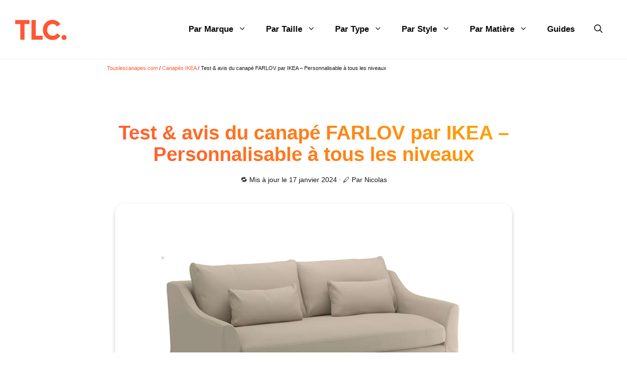

--- FILE ---
content_type: text/html; charset=UTF-8
request_url: https://touslescanapes.com/farlov/
body_size: 33395
content:
<!DOCTYPE html><html lang="fr-FR" prefix="og: https://ogp.me/ns#"><head><script data-no-optimize="1">var litespeed_docref=sessionStorage.getItem("litespeed_docref");litespeed_docref&&(Object.defineProperty(document,"referrer",{get:function(){return litespeed_docref}}),sessionStorage.removeItem("litespeed_docref"));</script> <meta charset="UTF-8"><meta name="viewport" content="width=device-width, initial-scale=1"><title>Test &amp; avis | Canapé FARLOV IKEA = Personnalisable + confortable !</title><meta name="robots" content="follow, index, max-snippet:-1, max-video-preview:-1, max-image-preview:large"/><link rel="canonical" href="https://touslescanapes.com/farlov/" /><meta property="og:locale" content="fr_FR" /><meta property="og:type" content="article" /><meta property="og:title" content="Test &amp; avis | Canapé FARLOV IKEA = Personnalisable + confortable !" /><meta property="og:description" content="Comme un canapé Norsborg avant lui, le canapé Farlov est l’incarnation de la personnalisation la plus poussée. Que vous le désiriez en fauteuil, en canapé 3 places ou canapé 2 places, ou encore" /><meta property="og:url" content="https://touslescanapes.com/farlov/" /><meta property="og:site_name" content="Tous les canapés" /><meta property="article:section" content="Canapés IKEA" /><meta property="og:updated_time" content="2024-01-17T10:18:08+01:00" /><meta property="og:image" content="https://touslescanapes.com/wp-content/uploads/2018/07/canape-farlov-ikea-touslescanapes.com_.jpg" /><meta property="og:image:secure_url" content="https://touslescanapes.com/wp-content/uploads/2018/07/canape-farlov-ikea-touslescanapes.com_.jpg" /><meta property="og:image:width" content="810" /><meta property="og:image:height" content="524" /><meta property="og:image:alt" content="Avis canapé FARLOV de Ikea" /><meta property="og:image:type" content="image/jpeg" /><meta property="article:published_time" content="2018-11-05T19:11:56+01:00" /><meta property="article:modified_time" content="2024-01-17T10:18:08+01:00" /><meta name="twitter:card" content="summary_large_image" /><meta name="twitter:title" content="Test &amp; avis | Canapé FARLOV IKEA = Personnalisable + confortable !" /><meta name="twitter:description" content="Comme un canapé Norsborg avant lui, le canapé Farlov est l’incarnation de la personnalisation la plus poussée. Que vous le désiriez en fauteuil, en canapé 3 places ou canapé 2 places, ou encore" /><meta name="twitter:image" content="https://touslescanapes.com/wp-content/uploads/2018/07/canape-farlov-ikea-touslescanapes.com_.jpg" /><meta name="twitter:label1" content="Écrit par" /><meta name="twitter:data1" content="Anais Clavel" /><meta name="twitter:label2" content="Temps de lecture" /><meta name="twitter:data2" content="5 minutes" /> <script type="application/ld+json" class="rank-math-schema">{"@context":"https://schema.org","@graph":[{"@type":["Person","Organization"],"@id":"https://touslescanapes.com/#person","name":"Touslescanapes.com","logo":{"@type":"ImageObject","@id":"https://touslescanapes.com/#logo","url":"https://touslescanapes.com/wp-content/uploads/2023/05/cropped-touslescanapes.png","contentUrl":"https://touslescanapes.com/wp-content/uploads/2023/05/cropped-touslescanapes.png","caption":"Tous les canap\u00e9s","inLanguage":"fr-FR","width":"358","height":"140"},"image":{"@type":"ImageObject","@id":"https://touslescanapes.com/#logo","url":"https://touslescanapes.com/wp-content/uploads/2023/05/cropped-touslescanapes.png","contentUrl":"https://touslescanapes.com/wp-content/uploads/2023/05/cropped-touslescanapes.png","caption":"Tous les canap\u00e9s","inLanguage":"fr-FR","width":"358","height":"140"}},{"@type":"WebSite","@id":"https://touslescanapes.com/#website","url":"https://touslescanapes.com","name":"Tous les canap\u00e9s","alternateName":"Touslescanapes","publisher":{"@id":"https://touslescanapes.com/#person"},"inLanguage":"fr-FR"},{"@type":"ImageObject","@id":"https://touslescanapes.com/wp-content/uploads/2018/07/canape-farlov-ikea-touslescanapes.com_.jpg","url":"https://touslescanapes.com/wp-content/uploads/2018/07/canape-farlov-ikea-touslescanapes.com_.jpg","width":"810","height":"524","caption":"Avis canap\u00e9 FARLOV de Ikea","inLanguage":"fr-FR"},{"@type":"BreadcrumbList","@id":"https://touslescanapes.com/farlov/#breadcrumb","itemListElement":[{"@type":"ListItem","position":"1","item":{"@id":"https://touslescanapes.com","name":"Touslescanapes.com"}},{"@type":"ListItem","position":"2","item":{"@id":"https://touslescanapes.com/canapes-ikea/","name":"Canap\u00e9s IKEA"}},{"@type":"ListItem","position":"3","item":{"@id":"https://touslescanapes.com/farlov/","name":"Test &#038; avis du canap\u00e9 FARLOV par IKEA &#8211; Personnalisable \u00e0 tous les niveaux"}}]},{"@type":"WebPage","@id":"https://touslescanapes.com/farlov/#webpage","url":"https://touslescanapes.com/farlov/","name":"Test &amp; avis | Canap\u00e9 FARLOV IKEA = Personnalisable + confortable !","datePublished":"2018-11-05T19:11:56+01:00","dateModified":"2024-01-17T10:18:08+01:00","isPartOf":{"@id":"https://touslescanapes.com/#website"},"primaryImageOfPage":{"@id":"https://touslescanapes.com/wp-content/uploads/2018/07/canape-farlov-ikea-touslescanapes.com_.jpg"},"inLanguage":"fr-FR","breadcrumb":{"@id":"https://touslescanapes.com/farlov/#breadcrumb"}},{"@type":"Person","@id":"https://touslescanapes.com/farlov/#author","name":"Anais Clavel","image":{"@type":"ImageObject","@id":"https://secure.gravatar.com/avatar/65763e9e47e562b5892c3288eed2aac2de23fe5de421587f3bdaab89d1e6f95f?s=96&amp;d=identicon&amp;r=g","url":"https://secure.gravatar.com/avatar/65763e9e47e562b5892c3288eed2aac2de23fe5de421587f3bdaab89d1e6f95f?s=96&amp;d=identicon&amp;r=g","caption":"Anais Clavel","inLanguage":"fr-FR"}},{"@type":"BlogPosting","headline":"Test &amp; avis | Canap\u00e9 FARLOV IKEA = Personnalisable + confortable !","datePublished":"2018-11-05T19:11:56+01:00","dateModified":"2024-01-17T10:18:08+01:00","articleSection":"Canap\u00e9 Tissu, Canap\u00e9s bas, Canap\u00e9s beige, Canap\u00e9s IKEA","author":{"@id":"https://touslescanapes.com/farlov/#author","name":"Anais Clavel"},"publisher":{"@id":"https://touslescanapes.com/#person"},"description":"Comme un canap\u00e9 Norsborg avant lui,\u00a0le canap\u00e9 Farlov est l\u2019incarnation de la personnalisation la plus pouss\u00e9e. Que vous le d\u00e9siriez en fauteuil, en canap\u00e9 3 places ou canap\u00e9 2 places, ou encore en canap\u00e9 d\u2019angle, les options de personnalisation sont nombreuses. De quoi plaire \u00e0 tout le monde\u00a0?","name":"Test &amp; avis | Canap\u00e9 FARLOV IKEA = Personnalisable + confortable !","@id":"https://touslescanapes.com/farlov/#richSnippet","isPartOf":{"@id":"https://touslescanapes.com/farlov/#webpage"},"image":{"@id":"https://touslescanapes.com/wp-content/uploads/2018/07/canape-farlov-ikea-touslescanapes.com_.jpg"},"inLanguage":"fr-FR","mainEntityOfPage":{"@id":"https://touslescanapes.com/farlov/#webpage"}}]}</script> <link rel='dns-prefetch' href='//www.googletagmanager.com' /><link href='https://fonts.gstatic.com' crossorigin rel='preconnect' /><link href='https://fonts.googleapis.com' crossorigin rel='preconnect' /><link rel="alternate" title="oEmbed (JSON)" type="application/json+oembed" href="https://touslescanapes.com/wp-json/oembed/1.0/embed?url=https%3A%2F%2Ftouslescanapes.com%2Ffarlov%2F" /><link rel="alternate" title="oEmbed (XML)" type="text/xml+oembed" href="https://touslescanapes.com/wp-json/oembed/1.0/embed?url=https%3A%2F%2Ftouslescanapes.com%2Ffarlov%2F&#038;format=xml" /><style id='wp-img-auto-sizes-contain-inline-css'>img:is([sizes=auto i],[sizes^="auto," i]){contain-intrinsic-size:3000px 1500px}
/*# sourceURL=wp-img-auto-sizes-contain-inline-css */</style><link data-optimized="2" rel="stylesheet" href="https://touslescanapes.com/wp-content/litespeed/css/bb83658a17edd27ceff39c0b1eb7bb42.css?ver=4fc3d" /><style id='wp-emoji-styles-inline-css'>img.wp-smiley, img.emoji {
		display: inline !important;
		border: none !important;
		box-shadow: none !important;
		height: 1em !important;
		width: 1em !important;
		margin: 0 0.07em !important;
		vertical-align: -0.1em !important;
		background: none !important;
		padding: 0 !important;
	}
/*# sourceURL=wp-emoji-styles-inline-css */</style><style id='wp-block-list-inline-css'>ol,ul{box-sizing:border-box}:root :where(.wp-block-list.has-background){padding:1.25em 2.375em}
/*# sourceURL=https://touslescanapes.com/wp-includes/blocks/list/style.min.css */</style><style id='wp-block-embed-inline-css'>.wp-block-embed.alignleft,.wp-block-embed.alignright,.wp-block[data-align=left]>[data-type="core/embed"],.wp-block[data-align=right]>[data-type="core/embed"]{max-width:360px;width:100%}.wp-block-embed.alignleft .wp-block-embed__wrapper,.wp-block-embed.alignright .wp-block-embed__wrapper,.wp-block[data-align=left]>[data-type="core/embed"] .wp-block-embed__wrapper,.wp-block[data-align=right]>[data-type="core/embed"] .wp-block-embed__wrapper{min-width:280px}.wp-block-cover .wp-block-embed{min-height:240px;min-width:320px}.wp-block-embed{overflow-wrap:break-word}.wp-block-embed :where(figcaption){margin-bottom:1em;margin-top:.5em}.wp-block-embed iframe{max-width:100%}.wp-block-embed__wrapper{position:relative}.wp-embed-responsive .wp-has-aspect-ratio .wp-block-embed__wrapper:before{content:"";display:block;padding-top:50%}.wp-embed-responsive .wp-has-aspect-ratio iframe{bottom:0;height:100%;left:0;position:absolute;right:0;top:0;width:100%}.wp-embed-responsive .wp-embed-aspect-21-9 .wp-block-embed__wrapper:before{padding-top:42.85%}.wp-embed-responsive .wp-embed-aspect-18-9 .wp-block-embed__wrapper:before{padding-top:50%}.wp-embed-responsive .wp-embed-aspect-16-9 .wp-block-embed__wrapper:before{padding-top:56.25%}.wp-embed-responsive .wp-embed-aspect-4-3 .wp-block-embed__wrapper:before{padding-top:75%}.wp-embed-responsive .wp-embed-aspect-1-1 .wp-block-embed__wrapper:before{padding-top:100%}.wp-embed-responsive .wp-embed-aspect-9-16 .wp-block-embed__wrapper:before{padding-top:177.77%}.wp-embed-responsive .wp-embed-aspect-1-2 .wp-block-embed__wrapper:before{padding-top:200%}
/*# sourceURL=https://touslescanapes.com/wp-includes/blocks/embed/style.min.css */</style><style id='global-styles-inline-css'>:root{--wp--preset--aspect-ratio--square: 1;--wp--preset--aspect-ratio--4-3: 4/3;--wp--preset--aspect-ratio--3-4: 3/4;--wp--preset--aspect-ratio--3-2: 3/2;--wp--preset--aspect-ratio--2-3: 2/3;--wp--preset--aspect-ratio--16-9: 16/9;--wp--preset--aspect-ratio--9-16: 9/16;--wp--preset--color--black: #000000;--wp--preset--color--cyan-bluish-gray: #abb8c3;--wp--preset--color--white: #ffffff;--wp--preset--color--pale-pink: #f78da7;--wp--preset--color--vivid-red: #cf2e2e;--wp--preset--color--luminous-vivid-orange: #ff6900;--wp--preset--color--luminous-vivid-amber: #fcb900;--wp--preset--color--light-green-cyan: #7bdcb5;--wp--preset--color--vivid-green-cyan: #00d084;--wp--preset--color--pale-cyan-blue: #8ed1fc;--wp--preset--color--vivid-cyan-blue: #0693e3;--wp--preset--color--vivid-purple: #9b51e0;--wp--preset--color--contrast: var(--contrast);--wp--preset--color--contrast-2: var(--contrast-2);--wp--preset--color--contrast-3: var(--contrast-3);--wp--preset--color--base: var(--base);--wp--preset--color--base-2: var(--base-2);--wp--preset--color--base-3: var(--base-3);--wp--preset--gradient--vivid-cyan-blue-to-vivid-purple: linear-gradient(135deg,rgb(6,147,227) 0%,rgb(155,81,224) 100%);--wp--preset--gradient--light-green-cyan-to-vivid-green-cyan: linear-gradient(135deg,rgb(122,220,180) 0%,rgb(0,208,130) 100%);--wp--preset--gradient--luminous-vivid-amber-to-luminous-vivid-orange: linear-gradient(135deg,rgb(252,185,0) 0%,rgb(255,105,0) 100%);--wp--preset--gradient--luminous-vivid-orange-to-vivid-red: linear-gradient(135deg,rgb(255,105,0) 0%,rgb(207,46,46) 100%);--wp--preset--gradient--very-light-gray-to-cyan-bluish-gray: linear-gradient(135deg,rgb(238,238,238) 0%,rgb(169,184,195) 100%);--wp--preset--gradient--cool-to-warm-spectrum: linear-gradient(135deg,rgb(74,234,220) 0%,rgb(151,120,209) 20%,rgb(207,42,186) 40%,rgb(238,44,130) 60%,rgb(251,105,98) 80%,rgb(254,248,76) 100%);--wp--preset--gradient--blush-light-purple: linear-gradient(135deg,rgb(255,206,236) 0%,rgb(152,150,240) 100%);--wp--preset--gradient--blush-bordeaux: linear-gradient(135deg,rgb(254,205,165) 0%,rgb(254,45,45) 50%,rgb(107,0,62) 100%);--wp--preset--gradient--luminous-dusk: linear-gradient(135deg,rgb(255,203,112) 0%,rgb(199,81,192) 50%,rgb(65,88,208) 100%);--wp--preset--gradient--pale-ocean: linear-gradient(135deg,rgb(255,245,203) 0%,rgb(182,227,212) 50%,rgb(51,167,181) 100%);--wp--preset--gradient--electric-grass: linear-gradient(135deg,rgb(202,248,128) 0%,rgb(113,206,126) 100%);--wp--preset--gradient--midnight: linear-gradient(135deg,rgb(2,3,129) 0%,rgb(40,116,252) 100%);--wp--preset--font-size--small: 13px;--wp--preset--font-size--medium: 20px;--wp--preset--font-size--large: 36px;--wp--preset--font-size--x-large: 42px;--wp--preset--spacing--20: 0.44rem;--wp--preset--spacing--30: 0.67rem;--wp--preset--spacing--40: 1rem;--wp--preset--spacing--50: 1.5rem;--wp--preset--spacing--60: 2.25rem;--wp--preset--spacing--70: 3.38rem;--wp--preset--spacing--80: 5.06rem;--wp--preset--shadow--natural: 6px 6px 9px rgba(0, 0, 0, 0.2);--wp--preset--shadow--deep: 12px 12px 50px rgba(0, 0, 0, 0.4);--wp--preset--shadow--sharp: 6px 6px 0px rgba(0, 0, 0, 0.2);--wp--preset--shadow--outlined: 6px 6px 0px -3px rgb(255, 255, 255), 6px 6px rgb(0, 0, 0);--wp--preset--shadow--crisp: 6px 6px 0px rgb(0, 0, 0);}:where(.is-layout-flex){gap: 0.5em;}:where(.is-layout-grid){gap: 0.5em;}body .is-layout-flex{display: flex;}.is-layout-flex{flex-wrap: wrap;align-items: center;}.is-layout-flex > :is(*, div){margin: 0;}body .is-layout-grid{display: grid;}.is-layout-grid > :is(*, div){margin: 0;}:where(.wp-block-columns.is-layout-flex){gap: 2em;}:where(.wp-block-columns.is-layout-grid){gap: 2em;}:where(.wp-block-post-template.is-layout-flex){gap: 1.25em;}:where(.wp-block-post-template.is-layout-grid){gap: 1.25em;}.has-black-color{color: var(--wp--preset--color--black) !important;}.has-cyan-bluish-gray-color{color: var(--wp--preset--color--cyan-bluish-gray) !important;}.has-white-color{color: var(--wp--preset--color--white) !important;}.has-pale-pink-color{color: var(--wp--preset--color--pale-pink) !important;}.has-vivid-red-color{color: var(--wp--preset--color--vivid-red) !important;}.has-luminous-vivid-orange-color{color: var(--wp--preset--color--luminous-vivid-orange) !important;}.has-luminous-vivid-amber-color{color: var(--wp--preset--color--luminous-vivid-amber) !important;}.has-light-green-cyan-color{color: var(--wp--preset--color--light-green-cyan) !important;}.has-vivid-green-cyan-color{color: var(--wp--preset--color--vivid-green-cyan) !important;}.has-pale-cyan-blue-color{color: var(--wp--preset--color--pale-cyan-blue) !important;}.has-vivid-cyan-blue-color{color: var(--wp--preset--color--vivid-cyan-blue) !important;}.has-vivid-purple-color{color: var(--wp--preset--color--vivid-purple) !important;}.has-black-background-color{background-color: var(--wp--preset--color--black) !important;}.has-cyan-bluish-gray-background-color{background-color: var(--wp--preset--color--cyan-bluish-gray) !important;}.has-white-background-color{background-color: var(--wp--preset--color--white) !important;}.has-pale-pink-background-color{background-color: var(--wp--preset--color--pale-pink) !important;}.has-vivid-red-background-color{background-color: var(--wp--preset--color--vivid-red) !important;}.has-luminous-vivid-orange-background-color{background-color: var(--wp--preset--color--luminous-vivid-orange) !important;}.has-luminous-vivid-amber-background-color{background-color: var(--wp--preset--color--luminous-vivid-amber) !important;}.has-light-green-cyan-background-color{background-color: var(--wp--preset--color--light-green-cyan) !important;}.has-vivid-green-cyan-background-color{background-color: var(--wp--preset--color--vivid-green-cyan) !important;}.has-pale-cyan-blue-background-color{background-color: var(--wp--preset--color--pale-cyan-blue) !important;}.has-vivid-cyan-blue-background-color{background-color: var(--wp--preset--color--vivid-cyan-blue) !important;}.has-vivid-purple-background-color{background-color: var(--wp--preset--color--vivid-purple) !important;}.has-black-border-color{border-color: var(--wp--preset--color--black) !important;}.has-cyan-bluish-gray-border-color{border-color: var(--wp--preset--color--cyan-bluish-gray) !important;}.has-white-border-color{border-color: var(--wp--preset--color--white) !important;}.has-pale-pink-border-color{border-color: var(--wp--preset--color--pale-pink) !important;}.has-vivid-red-border-color{border-color: var(--wp--preset--color--vivid-red) !important;}.has-luminous-vivid-orange-border-color{border-color: var(--wp--preset--color--luminous-vivid-orange) !important;}.has-luminous-vivid-amber-border-color{border-color: var(--wp--preset--color--luminous-vivid-amber) !important;}.has-light-green-cyan-border-color{border-color: var(--wp--preset--color--light-green-cyan) !important;}.has-vivid-green-cyan-border-color{border-color: var(--wp--preset--color--vivid-green-cyan) !important;}.has-pale-cyan-blue-border-color{border-color: var(--wp--preset--color--pale-cyan-blue) !important;}.has-vivid-cyan-blue-border-color{border-color: var(--wp--preset--color--vivid-cyan-blue) !important;}.has-vivid-purple-border-color{border-color: var(--wp--preset--color--vivid-purple) !important;}.has-vivid-cyan-blue-to-vivid-purple-gradient-background{background: var(--wp--preset--gradient--vivid-cyan-blue-to-vivid-purple) !important;}.has-light-green-cyan-to-vivid-green-cyan-gradient-background{background: var(--wp--preset--gradient--light-green-cyan-to-vivid-green-cyan) !important;}.has-luminous-vivid-amber-to-luminous-vivid-orange-gradient-background{background: var(--wp--preset--gradient--luminous-vivid-amber-to-luminous-vivid-orange) !important;}.has-luminous-vivid-orange-to-vivid-red-gradient-background{background: var(--wp--preset--gradient--luminous-vivid-orange-to-vivid-red) !important;}.has-very-light-gray-to-cyan-bluish-gray-gradient-background{background: var(--wp--preset--gradient--very-light-gray-to-cyan-bluish-gray) !important;}.has-cool-to-warm-spectrum-gradient-background{background: var(--wp--preset--gradient--cool-to-warm-spectrum) !important;}.has-blush-light-purple-gradient-background{background: var(--wp--preset--gradient--blush-light-purple) !important;}.has-blush-bordeaux-gradient-background{background: var(--wp--preset--gradient--blush-bordeaux) !important;}.has-luminous-dusk-gradient-background{background: var(--wp--preset--gradient--luminous-dusk) !important;}.has-pale-ocean-gradient-background{background: var(--wp--preset--gradient--pale-ocean) !important;}.has-electric-grass-gradient-background{background: var(--wp--preset--gradient--electric-grass) !important;}.has-midnight-gradient-background{background: var(--wp--preset--gradient--midnight) !important;}.has-small-font-size{font-size: var(--wp--preset--font-size--small) !important;}.has-medium-font-size{font-size: var(--wp--preset--font-size--medium) !important;}.has-large-font-size{font-size: var(--wp--preset--font-size--large) !important;}.has-x-large-font-size{font-size: var(--wp--preset--font-size--x-large) !important;}
/*# sourceURL=global-styles-inline-css */</style><style id='classic-theme-styles-inline-css'>/*! This file is auto-generated */
.wp-block-button__link{color:#fff;background-color:#32373c;border-radius:9999px;box-shadow:none;text-decoration:none;padding:calc(.667em + 2px) calc(1.333em + 2px);font-size:1.125em}.wp-block-file__button{background:#32373c;color:#fff;text-decoration:none}
/*# sourceURL=/wp-includes/css/classic-themes.min.css */</style><style id='wpgb-head-inline-css'>.wp-grid-builder:not(.wpgb-template),.wpgb-facet{opacity:0.01}.wpgb-facet fieldset{margin:0;padding:0;border:none;outline:none;box-shadow:none}.wpgb-facet fieldset:last-child{margin-bottom:40px;}.wpgb-facet fieldset legend.wpgb-sr-only{height:1px;width:1px}
/*# sourceURL=wpgb-head-inline-css */</style><style id='generate-style-inline-css'>body{background-color:var(--base-3);color:var(--contrast);}a{color:#ff5733;}a:hover, a:focus, a:active{color:#ff5733;}.grid-container{max-width:2000px;}.wp-block-group__inner-container{max-width:2000px;margin-left:auto;margin-right:auto;}.site-header .header-image{width:110px;}:root{--contrast:#141414;--contrast-2:#1b1b42;--contrast-3:#9898b1;--base:#e1e6ed;--base-2:#f2f5fa;--base-3:#ffffff;}:root .has-contrast-color{color:var(--contrast);}:root .has-contrast-background-color{background-color:var(--contrast);}:root .has-contrast-2-color{color:var(--contrast-2);}:root .has-contrast-2-background-color{background-color:var(--contrast-2);}:root .has-contrast-3-color{color:var(--contrast-3);}:root .has-contrast-3-background-color{background-color:var(--contrast-3);}:root .has-base-color{color:var(--base);}:root .has-base-background-color{background-color:var(--base);}:root .has-base-2-color{color:var(--base-2);}:root .has-base-2-background-color{background-color:var(--base-2);}:root .has-base-3-color{color:var(--base-3);}:root .has-base-3-background-color{background-color:var(--base-3);}.gp-modal:not(.gp-modal--open):not(.gp-modal--transition){display:none;}.gp-modal--transition:not(.gp-modal--open){pointer-events:none;}.gp-modal-overlay:not(.gp-modal-overlay--open):not(.gp-modal--transition){display:none;}.gp-modal__overlay{display:none;position:fixed;top:0;left:0;right:0;bottom:0;background:rgba(0,0,0,0.2);display:flex;justify-content:center;align-items:center;z-index:10000;backdrop-filter:blur(3px);transition:opacity 500ms ease;opacity:0;}.gp-modal--open:not(.gp-modal--transition) .gp-modal__overlay{opacity:1;}.gp-modal__container{max-width:100%;max-height:100vh;transform:scale(0.9);transition:transform 500ms ease;padding:0 10px;}.gp-modal--open:not(.gp-modal--transition) .gp-modal__container{transform:scale(1);}.search-modal-fields{display:flex;}.gp-search-modal .gp-modal__overlay{align-items:flex-start;padding-top:25vh;background:var(--gp-search-modal-overlay-bg-color);}.search-modal-form{width:500px;max-width:100%;background-color:var(--gp-search-modal-bg-color);color:var(--gp-search-modal-text-color);}.search-modal-form .search-field, .search-modal-form .search-field:focus{width:100%;height:60px;background-color:transparent;border:0;appearance:none;color:currentColor;}.search-modal-fields button, .search-modal-fields button:active, .search-modal-fields button:focus, .search-modal-fields button:hover{background-color:transparent;border:0;color:currentColor;width:60px;}body, button, input, select, textarea{font-family:Montserrat, sans-serif;font-size:19px;}body{line-height:1.5;}.main-navigation a, .main-navigation .menu-toggle, .main-navigation .menu-bar-items{font-family:inherit;font-weight:600;text-transform:capitalize;font-size:17px;}button:not(.menu-toggle),html input[type="button"],input[type="reset"],input[type="submit"],.button,.wp-block-button .wp-block-button__link{font-family:Montserrat, sans-serif;font-weight:600;font-size:19px;}h1{font-family:Montserrat, sans-serif;font-weight:800;font-size:40px;line-height:1.1;}@media (max-width:768px){h1{font-size:33px;}}h2{font-family:Montserrat, sans-serif;font-weight:700;font-size:30px;line-height:1.2;}@media (max-width:768px){h2{font-size:28px;}}h3{font-family:Montserrat, sans-serif;font-weight:600;font-size:24px;line-height:1.3;}@media (max-width:768px){h3{font-size:24px;}}h4{font-family:Montserrat, sans-serif;font-weight:600;font-size:21px;line-height:1.4;}.main-title{font-family:Montserrat, sans-serif;font-weight:900;text-transform:uppercase;font-style:normal;font-size:29px;}.top-bar{background-color:#636363;color:#ffffff;}.top-bar a{color:#ffffff;}.top-bar a:hover{color:#303030;}.site-header{background-color:var(--base-3);}.site-header a{color:#ff5733;}.main-title a,.main-title a:hover{color:var(--contrast);}.site-description{color:var(--contrast-3);}.main-navigation .main-nav ul li a, .main-navigation .menu-toggle, .main-navigation .menu-bar-items{color:#070707;}.main-navigation .main-nav ul li:not([class*="current-menu-"]):hover > a, .main-navigation .main-nav ul li:not([class*="current-menu-"]):focus > a, .main-navigation .main-nav ul li.sfHover:not([class*="current-menu-"]) > a, .main-navigation .menu-bar-item:hover > a, .main-navigation .menu-bar-item.sfHover > a{color:#ff5733;}button.menu-toggle:hover,button.menu-toggle:focus{color:#070707;}.main-navigation .main-nav ul li[class*="current-menu-"] > a{color:#ff5733;}.navigation-search input[type="search"],.navigation-search input[type="search"]:active, .navigation-search input[type="search"]:focus, .main-navigation .main-nav ul li.search-item.active > a, .main-navigation .menu-bar-items .search-item.active > a{color:#ff5733;}.main-navigation ul ul{background-color:var(--base-3);}.main-navigation .main-nav ul ul li a{color:#070707;}.main-navigation .main-nav ul ul li:not([class*="current-menu-"]):hover > a,.main-navigation .main-nav ul ul li:not([class*="current-menu-"]):focus > a, .main-navigation .main-nav ul ul li.sfHover:not([class*="current-menu-"]) > a{color:#ff5733;background-color:var(--base-3);}.main-navigation .main-nav ul ul li[class*="current-menu-"] > a{color:#ff5733;background-color:var(--base-3);}.separate-containers .inside-article, .separate-containers .comments-area, .separate-containers .page-header, .one-container .container, .separate-containers .paging-navigation, .inside-page-header{background-color:var(--base-3);}.inside-article a,.paging-navigation a,.comments-area a,.page-header a{color:#ff5733;}.inside-article a:hover,.paging-navigation a:hover,.comments-area a:hover,.page-header a:hover{color:#ff542d;}.entry-header h1,.page-header h1{color:#ff5733;}.entry-title a{color:var(--contrast);}.entry-title a:hover{color:var(--accent-2);}.entry-meta{color:var(--contrast-2);}h1{color:#ff5733;}h2{color:#ff5733;}h3{color:#c352ff;}.sidebar .widget{background-color:rgba(242,245,250,0.4);}.footer-widgets{background-color:var(--base-3);}.site-info{background-color:var(--base-3);}input[type="text"],input[type="email"],input[type="url"],input[type="password"],input[type="search"],input[type="tel"],input[type="number"],textarea,select{color:var(--contrast);background-color:#ffffff;border-color:var(--base);}input[type="text"]:focus,input[type="email"]:focus,input[type="url"]:focus,input[type="password"]:focus,input[type="search"]:focus,input[type="tel"]:focus,input[type="number"]:focus,textarea:focus,select:focus{color:var(--contrast);background-color:#ffffff;border-color:var(--contrast-3);}button,html input[type="button"],input[type="reset"],input[type="submit"],a.button,a.wp-block-button__link:not(.has-background){color:var(--base-3);background-color:#ff5733;}button:hover,html input[type="button"]:hover,input[type="reset"]:hover,input[type="submit"]:hover,a.button:hover,button:focus,html input[type="button"]:focus,input[type="reset"]:focus,input[type="submit"]:focus,a.button:focus,a.wp-block-button__link:not(.has-background):active,a.wp-block-button__link:not(.has-background):focus,a.wp-block-button__link:not(.has-background):hover{color:var(--base-3);background-color:#e14c2a;}a.generate-back-to-top{background-color:rgba( 0,0,0,0.4 );color:#ffffff;}a.generate-back-to-top:hover,a.generate-back-to-top:focus{background-color:rgba( 0,0,0,0.6 );color:#ffffff;}:root{--gp-search-modal-bg-color:var(--base-3);--gp-search-modal-text-color:var(--contrast);--gp-search-modal-overlay-bg-color:rgba(0,0,0,0.2);}@media (max-width: 992px){.main-navigation .menu-bar-item:hover > a, .main-navigation .menu-bar-item.sfHover > a{background:none;color:#070707;}}.inside-header{padding:30px;}.nav-below-header .main-navigation .inside-navigation.grid-container, .nav-above-header .main-navigation .inside-navigation.grid-container{padding:0px 10px 0px 10px;}.separate-containers .inside-article, .separate-containers .comments-area, .separate-containers .page-header, .separate-containers .paging-navigation, .one-container .site-content, .inside-page-header{padding:70px 30px 20px 30px;}.site-main .wp-block-group__inner-container{padding:70px 30px 20px 30px;}.separate-containers .paging-navigation{padding-top:20px;padding-bottom:20px;}.entry-content .alignwide, body:not(.no-sidebar) .entry-content .alignfull{margin-left:-30px;width:calc(100% + 60px);max-width:calc(100% + 60px);}.one-container.right-sidebar .site-main,.one-container.both-right .site-main{margin-right:30px;}.one-container.left-sidebar .site-main,.one-container.both-left .site-main{margin-left:30px;}.one-container.both-sidebars .site-main{margin:0px 30px 0px 30px;}.sidebar .widget, .page-header, .widget-area .main-navigation, .site-main > *{margin-bottom:40px;}.separate-containers .site-main{margin:40px;}.both-right .inside-left-sidebar,.both-left .inside-left-sidebar{margin-right:20px;}.both-right .inside-right-sidebar,.both-left .inside-right-sidebar{margin-left:20px;}.one-container.archive .post:not(:last-child):not(.is-loop-template-item), .one-container.blog .post:not(:last-child):not(.is-loop-template-item){padding-bottom:20px;}.separate-containers .featured-image{margin-top:40px;}.separate-containers .inside-right-sidebar, .separate-containers .inside-left-sidebar{margin-top:40px;margin-bottom:40px;}.rtl .menu-item-has-children .dropdown-menu-toggle{padding-left:20px;}.rtl .main-navigation .main-nav ul li.menu-item-has-children > a{padding-right:20px;}.widget-area .widget{padding:30px;}.footer-widgets-container{padding:0px;}.inside-site-info{padding:20px;}@media (max-width:768px){.separate-containers .inside-article, .separate-containers .comments-area, .separate-containers .page-header, .separate-containers .paging-navigation, .one-container .site-content, .inside-page-header{padding:80px 30px 20px 30px;}.site-main .wp-block-group__inner-container{padding:80px 30px 20px 30px;}.inside-top-bar{padding-right:30px;padding-left:30px;}.inside-header{padding-top:20px;padding-right:20px;padding-bottom:20px;padding-left:30px;}.widget-area .widget{padding-top:20px;padding-right:20px;padding-bottom:20px;padding-left:20px;}.footer-widgets-container{padding-top:0px;padding-right:0px;padding-bottom:0px;padding-left:0px;}.inside-site-info{padding-right:30px;padding-left:30px;}.entry-content .alignwide, body:not(.no-sidebar) .entry-content .alignfull{margin-left:-30px;width:calc(100% + 60px);max-width:calc(100% + 60px);}.one-container .site-main .paging-navigation{margin-bottom:40px;}}/* End cached CSS */.is-right-sidebar{width:25%;}.is-left-sidebar{width:30%;}.site-content .content-area{width:100%;}@media (max-width: 992px){.main-navigation .menu-toggle,.sidebar-nav-mobile:not(#sticky-placeholder){display:block;}.main-navigation ul,.gen-sidebar-nav,.main-navigation:not(.slideout-navigation):not(.toggled) .main-nav > ul,.has-inline-mobile-toggle #site-navigation .inside-navigation > *:not(.navigation-search):not(.main-nav){display:none;}.nav-align-right .inside-navigation,.nav-align-center .inside-navigation{justify-content:space-between;}.has-inline-mobile-toggle .mobile-menu-control-wrapper{display:flex;flex-wrap:wrap;}.has-inline-mobile-toggle .inside-header{flex-direction:row;text-align:left;flex-wrap:wrap;}.has-inline-mobile-toggle .header-widget,.has-inline-mobile-toggle #site-navigation{flex-basis:100%;}.nav-float-left .has-inline-mobile-toggle #site-navigation{order:10;}}
.dynamic-author-image-rounded{border-radius:100%;}.dynamic-featured-image, .dynamic-author-image{vertical-align:middle;}.one-container.blog .dynamic-content-template:not(:last-child), .one-container.archive .dynamic-content-template:not(:last-child){padding-bottom:0px;}.dynamic-entry-excerpt > p:last-child{margin-bottom:0px;}
.post-image:not(:first-child), .page-content:not(:first-child), .entry-content:not(:first-child), .entry-summary:not(:first-child), footer.entry-meta{margin-top:1.1em;}.post-image-above-header .inside-article div.featured-image, .post-image-above-header .inside-article div.post-image{margin-bottom:1.1em;}.main-navigation.slideout-navigation .main-nav > ul > li > a{line-height:60px;}
/*# sourceURL=generate-style-inline-css */</style><style id='generateblocks-inline-css'>:root{--gb-container-width:2000px;}.gb-container .wp-block-image img{vertical-align:middle;}.gb-grid-wrapper .wp-block-image{margin-bottom:0;}.gb-highlight{background:none;}.gb-shape{line-height:0;}
/*# sourceURL=generateblocks-inline-css */</style><style id='generate-offside-inline-css'>:root{--gp-slideout-width:265px;}.slideout-navigation.main-navigation{background-color:var(--contrast-2);}.slideout-navigation.main-navigation .main-nav ul li a{color:#ffffff;}.slideout-navigation.main-navigation ul ul{background-color:rgba(0,0,0,0);}.slideout-navigation.main-navigation .main-nav ul ul li a{color:#ffffff;}.slideout-navigation.main-navigation .main-nav ul li:not([class*="current-menu-"]):hover > a, .slideout-navigation.main-navigation .main-nav ul li:not([class*="current-menu-"]):focus > a, .slideout-navigation.main-navigation .main-nav ul li.sfHover:not([class*="current-menu-"]) > a{color:#f2f5fa;}.slideout-navigation.main-navigation .main-nav ul ul li:not([class*="current-menu-"]):hover > a, .slideout-navigation.main-navigation .main-nav ul ul li:not([class*="current-menu-"]):focus > a, .slideout-navigation.main-navigation .main-nav ul ul li.sfHover:not([class*="current-menu-"]) > a{background-color:rgba(0,0,0,0);}.slideout-navigation.main-navigation .main-nav ul li[class*="current-menu-"] > a{color:#ffffff;}.slideout-navigation.main-navigation .main-nav ul ul li[class*="current-menu-"] > a{background-color:rgba(0,0,0,0);}.slideout-navigation, .slideout-navigation a{color:#ffffff;}.slideout-navigation button.slideout-exit{color:#ffffff;padding-left:20px;padding-right:20px;}.slide-opened nav.toggled .menu-toggle:before{display:none;}@media (max-width: 992px){.menu-bar-item.slideout-toggle{display:none;}}
.slideout-navigation.main-navigation .main-nav ul li a{font-family:Montserrat, sans-serif;font-weight:600;text-transform:uppercase;font-size:20px;}@media (max-width:768px){.slideout-navigation.main-navigation .main-nav ul li a{font-size:20px;}}
/*# sourceURL=generate-offside-inline-css */</style>
 <script type="litespeed/javascript" data-src="https://www.googletagmanager.com/gtag/js?id=GT-W6X7R22" id="google_gtagjs-js"></script> <script id="google_gtagjs-js-after" type="litespeed/javascript">window.dataLayer=window.dataLayer||[];function gtag(){dataLayer.push(arguments)}
gtag("set","linker",{"domains":["touslescanapes.com"]});gtag("js",new Date());gtag("set","developer_id.dZTNiMT",!0);gtag("config","GT-W6X7R22");window._googlesitekit=window._googlesitekit||{};window._googlesitekit.throttledEvents=[];window._googlesitekit.gtagEvent=(name,data)=>{var key=JSON.stringify({name,data});if(!!window._googlesitekit.throttledEvents[key]){return}window._googlesitekit.throttledEvents[key]=!0;setTimeout(()=>{delete window._googlesitekit.throttledEvents[key]},5);gtag("event",name,{...data,event_source:"site-kit"})}</script> <link rel="https://api.w.org/" href="https://touslescanapes.com/wp-json/" /><link rel="alternate" title="JSON" type="application/json" href="https://touslescanapes.com/wp-json/wp/v2/posts/6100" /><link rel="EditURI" type="application/rsd+xml" title="RSD" href="https://touslescanapes.com/xmlrpc.php?rsd" /><link rel='shortlink' href='https://touslescanapes.com/?p=6100' /><meta name="generator" content="Site Kit by Google 1.170.0" /><script type="application/ld+json">{
    "@context": "https://schema.org/",
    "@type": "CreativeWorkSeries",
    "name": "Test &#038; avis du canapé FARLOV par IKEA &#8211; Personnalisable à tous les niveaux",
    "aggregateRating": {
        "@type": "AggregateRating",
        "ratingValue": "4.2",
        "bestRating": "5",
        "ratingCount": "232"
    }
}</script><noscript><style>.wp-grid-builder .wpgb-card.wpgb-card-hidden .wpgb-card-wrapper{opacity:1!important;visibility:visible!important;transform:none!important}.wpgb-facet {opacity:1!important;pointer-events:auto!important}.wpgb-facet *:not(.wpgb-pagination-facet){display:none}</style></noscript><style>/* Barre de progression lecture */
    #progress-bar {
        position: fixed;
        top: 0;
        left: 0;
        width: 0%;
        height: 3px; /* tu peux changer en 2px si tu veux */
        background-color: #ff5733;
        z-index: 99999;
        transition: width 0.1s ease-out;
    }</style><meta name="google-adsense-platform-account" content="ca-host-pub-2644536267352236"><meta name="google-adsense-platform-domain" content="sitekit.withgoogle.com"> <script type="litespeed/javascript" data-src="https://pagead2.googlesyndication.com/pagead/js/adsbygoogle.js?client=ca-pub-1494698737568811"
            crossorigin="anonymous"></script> <link rel="icon" href="https://touslescanapes.com/wp-content/uploads/2023/05/cropped-touslescanapes-favicon-32x32.png" sizes="32x32" /><link rel="icon" href="https://touslescanapes.com/wp-content/uploads/2023/05/cropped-touslescanapes-favicon-192x192.png" sizes="192x192" /><link rel="apple-touch-icon" href="https://touslescanapes.com/wp-content/uploads/2023/05/cropped-touslescanapes-favicon-180x180.png" /><meta name="msapplication-TileImage" content="https://touslescanapes.com/wp-content/uploads/2023/05/cropped-touslescanapes-favicon-270x270.png" /><style id="wp-custom-css">body.single-post .inside-article {
    padding: 15px;
    max-width: 850px;
    margin: auto;
}


.wpgb-range-progress {
    background-color:#ff5733!important;
}</style></head><body class="wp-singular post-template-default single single-post postid-6100 single-format-standard wp-custom-logo wp-embed-responsive wp-theme-generatepress wp-child-theme-generatepress-child cookies-not-set post-image-below-header post-image-aligned-center slideout-enabled slideout-mobile sticky-menu-fade no-sidebar nav-float-right one-container header-aligned-left dropdown-hover featured-image-active" itemtype="https://schema.org/Blog" itemscope>
<a class="screen-reader-text skip-link" href="#content" title="Aller au contenu">Aller au contenu</a><header class="site-header has-inline-mobile-toggle" id="masthead" aria-label="Site"  itemtype="https://schema.org/WPHeader" itemscope><div class="inside-header"><div class="site-logo">
<a href="https://touslescanapes.com/" rel="home">
<img data-lazyloaded="1" src="[data-uri]" class="header-image is-logo-image" alt="Tous Les Canapes" data-src="https://touslescanapes.com/wp-content/uploads/2023/05/cropped-touslescanapes.png" width="358" height="140" />
</a></div><nav class="main-navigation mobile-menu-control-wrapper" id="mobile-menu-control-wrapper" aria-label="Mobile Toggle"><div class="menu-bar-items">	<span class="menu-bar-item">
<a href="#" role="button" aria-label="Ouvrir la recherche" aria-haspopup="dialog" aria-controls="gp-search" data-gpmodal-trigger="gp-search"><span class="gp-icon icon-search"><svg viewBox="0 0 512 512" aria-hidden="true" xmlns="http://www.w3.org/2000/svg" width="1em" height="1em"><path fill-rule="evenodd" clip-rule="evenodd" d="M208 48c-88.366 0-160 71.634-160 160s71.634 160 160 160 160-71.634 160-160S296.366 48 208 48zM0 208C0 93.125 93.125 0 208 0s208 93.125 208 208c0 48.741-16.765 93.566-44.843 129.024l133.826 134.018c9.366 9.379 9.355 24.575-.025 33.941-9.379 9.366-24.575 9.355-33.941-.025L337.238 370.987C301.747 399.167 256.839 416 208 416 93.125 416 0 322.875 0 208z" /></svg><svg viewBox="0 0 512 512" aria-hidden="true" xmlns="http://www.w3.org/2000/svg" width="1em" height="1em"><path d="M71.029 71.029c9.373-9.372 24.569-9.372 33.942 0L256 222.059l151.029-151.03c9.373-9.372 24.569-9.372 33.942 0 9.372 9.373 9.372 24.569 0 33.942L289.941 256l151.03 151.029c9.372 9.373 9.372 24.569 0 33.942-9.373 9.372-24.569 9.372-33.942 0L256 289.941l-151.029 151.03c-9.373 9.372-24.569 9.372-33.942 0-9.372-9.373-9.372-24.569 0-33.942L222.059 256 71.029 104.971c-9.372-9.373-9.372-24.569 0-33.942z" /></svg></span></a>
</span></div>		<button data-nav="site-navigation" class="menu-toggle" aria-controls="generate-slideout-menu" aria-expanded="false">
<span class="gp-icon icon-menu-bars"><svg viewBox="0 0 512 512" aria-hidden="true" xmlns="http://www.w3.org/2000/svg" width="1em" height="1em"><path d="M0 96c0-13.255 10.745-24 24-24h464c13.255 0 24 10.745 24 24s-10.745 24-24 24H24c-13.255 0-24-10.745-24-24zm0 160c0-13.255 10.745-24 24-24h464c13.255 0 24 10.745 24 24s-10.745 24-24 24H24c-13.255 0-24-10.745-24-24zm0 160c0-13.255 10.745-24 24-24h464c13.255 0 24 10.745 24 24s-10.745 24-24 24H24c-13.255 0-24-10.745-24-24z" /></svg><svg viewBox="0 0 512 512" aria-hidden="true" xmlns="http://www.w3.org/2000/svg" width="1em" height="1em"><path d="M71.029 71.029c9.373-9.372 24.569-9.372 33.942 0L256 222.059l151.029-151.03c9.373-9.372 24.569-9.372 33.942 0 9.372 9.373 9.372 24.569 0 33.942L289.941 256l151.03 151.029c9.372 9.373 9.372 24.569 0 33.942-9.373 9.372-24.569 9.372-33.942 0L256 289.941l-151.029 151.03c-9.373 9.372-24.569 9.372-33.942 0-9.372-9.373-9.372-24.569 0-33.942L222.059 256 71.029 104.971c-9.372-9.373-9.372-24.569 0-33.942z" /></svg></span><span class="mobile-menu">Menu</span>		</button></nav><nav class="main-navigation has-menu-bar-items sub-menu-right" id="site-navigation" aria-label="Principal"  itemtype="https://schema.org/SiteNavigationElement" itemscope><div class="inside-navigation grid-container">
<button class="menu-toggle" aria-controls="generate-slideout-menu" aria-expanded="false">
<span class="gp-icon icon-menu-bars"><svg viewBox="0 0 512 512" aria-hidden="true" xmlns="http://www.w3.org/2000/svg" width="1em" height="1em"><path d="M0 96c0-13.255 10.745-24 24-24h464c13.255 0 24 10.745 24 24s-10.745 24-24 24H24c-13.255 0-24-10.745-24-24zm0 160c0-13.255 10.745-24 24-24h464c13.255 0 24 10.745 24 24s-10.745 24-24 24H24c-13.255 0-24-10.745-24-24zm0 160c0-13.255 10.745-24 24-24h464c13.255 0 24 10.745 24 24s-10.745 24-24 24H24c-13.255 0-24-10.745-24-24z" /></svg><svg viewBox="0 0 512 512" aria-hidden="true" xmlns="http://www.w3.org/2000/svg" width="1em" height="1em"><path d="M71.029 71.029c9.373-9.372 24.569-9.372 33.942 0L256 222.059l151.029-151.03c9.373-9.372 24.569-9.372 33.942 0 9.372 9.373 9.372 24.569 0 33.942L289.941 256l151.03 151.029c9.372 9.373 9.372 24.569 0 33.942-9.373 9.372-24.569 9.372-33.942 0L256 289.941l-151.029 151.03c-9.373 9.372-24.569 9.372-33.942 0-9.372-9.373-9.372-24.569 0-33.942L222.059 256 71.029 104.971c-9.372-9.373-9.372-24.569 0-33.942z" /></svg></span><span class="mobile-menu">Menu</span>				</button><div id="primary-menu" class="main-nav"><ul id="menu-main" class=" menu sf-menu"><li id="menu-item-851423" class="menu-item menu-item-type-post_type menu-item-object-page menu-item-has-children menu-item-851423"><a href="https://touslescanapes.com/tests-et-avis/">Par Marque<span role="presentation" class="dropdown-menu-toggle"><span class="gp-icon icon-arrow"><svg viewBox="0 0 330 512" aria-hidden="true" xmlns="http://www.w3.org/2000/svg" width="1em" height="1em"><path d="M305.913 197.085c0 2.266-1.133 4.815-2.833 6.514L171.087 335.593c-1.7 1.7-4.249 2.832-6.515 2.832s-4.815-1.133-6.515-2.832L26.064 203.599c-1.7-1.7-2.832-4.248-2.832-6.514s1.132-4.816 2.832-6.515l14.162-14.163c1.7-1.699 3.966-2.832 6.515-2.832 2.266 0 4.815 1.133 6.515 2.832l111.316 111.317 111.316-111.317c1.7-1.699 4.249-2.832 6.515-2.832s4.815 1.133 6.515 2.832l14.162 14.163c1.7 1.7 2.833 4.249 2.833 6.515z" /></svg></span></span></a><ul class="sub-menu"><li id="menu-item-2327344" class="menu-item menu-item-type-taxonomy menu-item-object-category menu-item-2327344"><a href="https://touslescanapes.com/canapes-maisons-du-monde/">Canapés Maisons du Monde</a></li><li id="menu-item-2336420" class="menu-item menu-item-type-taxonomy menu-item-object-category menu-item-2336420"><a href="https://touslescanapes.com/canapes-la-redoute/">Canapés La Redoute</a></li><li id="menu-item-2692026" class="menu-item menu-item-type-taxonomy menu-item-object-category menu-item-2692026"><a href="https://touslescanapes.com/canapes-bobochic/">Canapés Bobochic</a></li><li id="menu-item-2343554" class="menu-item menu-item-type-taxonomy menu-item-object-category menu-item-2343554"><a href="https://touslescanapes.com/canapes-ampm/">Canapés AMPM</a></li><li id="menu-item-1059139" class="menu-item menu-item-type-post_type menu-item-object-post menu-item-1059139"><a href="https://touslescanapes.com/canape-kipli/">Canapé Kipli</a></li><li id="menu-item-1059138" class="menu-item menu-item-type-post_type menu-item-object-post menu-item-1059138"><a href="https://touslescanapes.com/canape-tediber/">Canapé Tediber</a></li></ul></li><li id="menu-item-851174" class="menu-item menu-item-type-custom menu-item-object-custom menu-item-has-children menu-item-851174"><a href="#">Par Taille<span role="presentation" class="dropdown-menu-toggle"><span class="gp-icon icon-arrow"><svg viewBox="0 0 330 512" aria-hidden="true" xmlns="http://www.w3.org/2000/svg" width="1em" height="1em"><path d="M305.913 197.085c0 2.266-1.133 4.815-2.833 6.514L171.087 335.593c-1.7 1.7-4.249 2.832-6.515 2.832s-4.815-1.133-6.515-2.832L26.064 203.599c-1.7-1.7-2.832-4.248-2.832-6.514s1.132-4.816 2.832-6.515l14.162-14.163c1.7-1.699 3.966-2.832 6.515-2.832 2.266 0 4.815 1.133 6.515 2.832l111.316 111.317 111.316-111.317c1.7-1.699 4.249-2.832 6.515-2.832s4.815 1.133 6.515 2.832l14.162 14.163c1.7 1.7 2.833 4.249 2.833 6.515z" /></svg></span></span></a><ul class="sub-menu"><li id="menu-item-2822760" class="menu-item menu-item-type-taxonomy menu-item-object-category menu-item-2822760"><a href="https://touslescanapes.com/canape-2-places/">Canapés 2 places</a></li><li id="menu-item-2828499" class="menu-item menu-item-type-taxonomy menu-item-object-category menu-item-2828499"><a href="https://touslescanapes.com/canape-3-places/">Canapés 3 places</a></li><li id="menu-item-1248118" class="menu-item menu-item-type-post_type menu-item-object-page menu-item-1248118"><a href="https://touslescanapes.com/canape-4-places/">Canapés 4 places</a></li><li id="menu-item-1260980" class="menu-item menu-item-type-post_type menu-item-object-page menu-item-1260980"><a href="https://touslescanapes.com/canape-xxl/">Canapés 5 places +</a></li></ul></li><li id="menu-item-915282" class="menu-item menu-item-type-custom menu-item-object-custom menu-item-has-children menu-item-915282"><a href="#">Par Type<span role="presentation" class="dropdown-menu-toggle"><span class="gp-icon icon-arrow"><svg viewBox="0 0 330 512" aria-hidden="true" xmlns="http://www.w3.org/2000/svg" width="1em" height="1em"><path d="M305.913 197.085c0 2.266-1.133 4.815-2.833 6.514L171.087 335.593c-1.7 1.7-4.249 2.832-6.515 2.832s-4.815-1.133-6.515-2.832L26.064 203.599c-1.7-1.7-2.832-4.248-2.832-6.514s1.132-4.816 2.832-6.515l14.162-14.163c1.7-1.699 3.966-2.832 6.515-2.832 2.266 0 4.815 1.133 6.515 2.832l111.316 111.317 111.316-111.317c1.7-1.699 4.249-2.832 6.515-2.832s4.815 1.133 6.515 2.832l14.162 14.163c1.7 1.7 2.833 4.249 2.833 6.515z" /></svg></span></span></a><ul class="sub-menu"><li id="menu-item-915283" class="menu-item menu-item-type-taxonomy menu-item-object-category menu-item-915283"><a href="https://touslescanapes.com/convertibles/">Canapés convertibles</a></li><li id="menu-item-917624" class="menu-item menu-item-type-taxonomy menu-item-object-category menu-item-917624"><a href="https://touslescanapes.com/angle/">Canapés d&rsquo;angle</a></li><li id="menu-item-949023" class="menu-item menu-item-type-taxonomy menu-item-object-category current-post-ancestor current-menu-parent current-post-parent menu-item-949023"><a href="https://touslescanapes.com/canape-bas/">Canapés bas</a></li><li id="menu-item-921097" class="menu-item menu-item-type-taxonomy menu-item-object-category menu-item-921097"><a href="https://touslescanapes.com/canape-capitonne/">Canapés capitonnés</a></li><li id="menu-item-878496" class="menu-item menu-item-type-taxonomy menu-item-object-category menu-item-878496"><a href="https://touslescanapes.com/canapes-ecologiques/">Canapés responsables</a></li></ul></li><li id="menu-item-919776" class="menu-item menu-item-type-custom menu-item-object-custom menu-item-has-children menu-item-919776"><a href="#">Par Style<span role="presentation" class="dropdown-menu-toggle"><span class="gp-icon icon-arrow"><svg viewBox="0 0 330 512" aria-hidden="true" xmlns="http://www.w3.org/2000/svg" width="1em" height="1em"><path d="M305.913 197.085c0 2.266-1.133 4.815-2.833 6.514L171.087 335.593c-1.7 1.7-4.249 2.832-6.515 2.832s-4.815-1.133-6.515-2.832L26.064 203.599c-1.7-1.7-2.832-4.248-2.832-6.514s1.132-4.816 2.832-6.515l14.162-14.163c1.7-1.699 3.966-2.832 6.515-2.832 2.266 0 4.815 1.133 6.515 2.832l111.316 111.317 111.316-111.317c1.7-1.699 4.249-2.832 6.515-2.832s4.815 1.133 6.515 2.832l14.162 14.163c1.7 1.7 2.833 4.249 2.833 6.515z" /></svg></span></span></a><ul class="sub-menu"><li id="menu-item-919777" class="menu-item menu-item-type-taxonomy menu-item-object-category menu-item-919777"><a href="https://touslescanapes.com/canape-scandinave/">Canapés scandinaves</a></li><li id="menu-item-919778" class="menu-item menu-item-type-taxonomy menu-item-object-category menu-item-919778"><a href="https://touslescanapes.com/canape-industriel/">Canapés industriels</a></li><li id="menu-item-948946" class="menu-item menu-item-type-taxonomy menu-item-object-category menu-item-948946"><a href="https://touslescanapes.com/canape-vintage/">Canapés vintages</a></li></ul></li><li id="menu-item-934283" class="menu-item menu-item-type-custom menu-item-object-custom menu-item-has-children menu-item-934283"><a href="#">Par Matière<span role="presentation" class="dropdown-menu-toggle"><span class="gp-icon icon-arrow"><svg viewBox="0 0 330 512" aria-hidden="true" xmlns="http://www.w3.org/2000/svg" width="1em" height="1em"><path d="M305.913 197.085c0 2.266-1.133 4.815-2.833 6.514L171.087 335.593c-1.7 1.7-4.249 2.832-6.515 2.832s-4.815-1.133-6.515-2.832L26.064 203.599c-1.7-1.7-2.832-4.248-2.832-6.514s1.132-4.816 2.832-6.515l14.162-14.163c1.7-1.699 3.966-2.832 6.515-2.832 2.266 0 4.815 1.133 6.515 2.832l111.316 111.317 111.316-111.317c1.7-1.699 4.249-2.832 6.515-2.832s4.815 1.133 6.515 2.832l14.162 14.163c1.7 1.7 2.833 4.249 2.833 6.515z" /></svg></span></span></a><ul class="sub-menu"><li id="menu-item-934284" class="menu-item menu-item-type-taxonomy menu-item-object-category menu-item-934284"><a href="https://touslescanapes.com/canape-velours/">Canapés velours</a></li><li id="menu-item-934285" class="menu-item menu-item-type-taxonomy menu-item-object-category current-post-ancestor current-menu-parent current-post-parent menu-item-934285"><a href="https://touslescanapes.com/canape-tissu/">Canapé tissu</a></li></ul></li><li id="menu-item-1345316" class="menu-item menu-item-type-taxonomy menu-item-object-category menu-item-1345316"><a href="https://touslescanapes.com/conseils-pratiques/">Guides</a></li></ul></div><div class="menu-bar-items">	<span class="menu-bar-item">
<a href="#" role="button" aria-label="Ouvrir la recherche" aria-haspopup="dialog" aria-controls="gp-search" data-gpmodal-trigger="gp-search"><span class="gp-icon icon-search"><svg viewBox="0 0 512 512" aria-hidden="true" xmlns="http://www.w3.org/2000/svg" width="1em" height="1em"><path fill-rule="evenodd" clip-rule="evenodd" d="M208 48c-88.366 0-160 71.634-160 160s71.634 160 160 160 160-71.634 160-160S296.366 48 208 48zM0 208C0 93.125 93.125 0 208 0s208 93.125 208 208c0 48.741-16.765 93.566-44.843 129.024l133.826 134.018c9.366 9.379 9.355 24.575-.025 33.941-9.379 9.366-24.575 9.355-33.941-.025L337.238 370.987C301.747 399.167 256.839 416 208 416 93.125 416 0 322.875 0 208z" /></svg><svg viewBox="0 0 512 512" aria-hidden="true" xmlns="http://www.w3.org/2000/svg" width="1em" height="1em"><path d="M71.029 71.029c9.373-9.372 24.569-9.372 33.942 0L256 222.059l151.029-151.03c9.373-9.372 24.569-9.372 33.942 0 9.372 9.373 9.372 24.569 0 33.942L289.941 256l151.03 151.029c9.372 9.373 9.372 24.569 0 33.942-9.373 9.372-24.569 9.372-33.942 0L256 289.941l-151.029 151.03c-9.373 9.372-24.569 9.372-33.942 0-9.372-9.373-9.372-24.569 0-33.942L222.059 256 71.029 104.971c-9.372-9.373-9.372-24.569 0-33.942z" /></svg></span></a>
</span></div></div></nav></div></header><div class="inside-article grid-container site-content tlc-breadcrumbs-wrapper" style="font-size:11px;margin-top:10px;padding:0 3px;text-align:center;"><nav aria-label="breadcrumbs" class="rank-math-breadcrumb"><p><a href="https://touslescanapes.com">Touslescanapes.com</a><span class="separator"> / </span><a href="https://touslescanapes.com/canapes-ikea/">Canapés IKEA</a><span class="separator"> / </span><span class="last">Test &#038; avis du canapé FARLOV par IKEA &#8211; Personnalisable à tous les niveaux</span></p></nav></div><style>/* petite marge responsive si nécessaire */
      #breadcrumbs a{ text-decoration:none }
      #breadcrumbs{ line-height:1.4 }</style><div class="site grid-container container hfeed" id="page"><div class="site-content" id="content"><div class="content-area" id="primary"><main class="site-main" id="main"><article id="post-6100" class="post-6100 post type-post status-publish format-standard has-post-thumbnail hentry category-canapes-ikea category-canape-tissu category-canape-bas category-canape-beige" itemtype="https://schema.org/CreativeWork" itemscope><div class="inside-article"><header class="entry-header"><h1 class="entry-title" itemprop="headline">Test &#038; avis du canapé FARLOV par IKEA &#8211; Personnalisable à tous les niveaux</h1><div class="posted-on" style="font-size:14px;margin-top:20px;text-align:center!important">🔁 Mis à jour le <time datetime="2024-01-17T10:18:08+01:00">17 janvier 2024</time> · 🖊️ Par Nicolas</div></header><div class="featured-image  page-header-image-single ">
<img data-lazyloaded="1" src="[data-uri]" width="810" height="524" data-src="https://touslescanapes.com/wp-content/uploads/2018/07/canape-farlov-ikea-touslescanapes.com_.jpg" class="attachment-full size-full" alt="Avis canapé FARLOV de Ikea" itemprop="image" decoding="async" fetchpriority="high" data-srcset="https://touslescanapes.com/wp-content/uploads/2018/07/canape-farlov-ikea-touslescanapes.com_.jpg 810w, https://touslescanapes.com/wp-content/uploads/2018/07/canape-farlov-ikea-touslescanapes.com_-300x194.jpg 300w, https://touslescanapes.com/wp-content/uploads/2018/07/canape-farlov-ikea-touslescanapes.com_-768x497.jpg 768w" data-sizes="(max-width: 810px) 100vw, 810px" /></div><div class="entry-content" itemprop="text"><p>Comme un <a href="https://touslescanapes.com/ikea/norsborg/" target="_blank" rel="noreferrer noopener">canapé Norsborg avant lui,</a> le <strong>canapé Farlov</strong> est <strong>l’incarnation de la personnalisation la plus poussée.</strong> Que vous le désiriez en <a href="https://touslescanapes.com/fauteuil-ikea/" target="_blank" rel="noreferrer noopener">fauteuil</a>, en <a href="https://touslescanapes.com/canape-3-places/" target="_blank" rel="noreferrer noopener">canapé 3 places</a> ou canapé 2 places, ou encore en canapé d’angle, <strong>les options de personnalisation sont nombreuses</strong>. De quoi plaire à tout le monde ?</p><figure class="wp-block-embed is-type-video is-provider-youtube wp-block-embed-youtube wp-embed-aspect-16-9 wp-has-aspect-ratio"><div class="wp-block-embed__wrapper">
<iframe data-lazyloaded="1" src="about:blank" title="TOP 3 Canapés IKEA en 2024 (valable en 2025)" width="1778" height="1000" data-litespeed-src="https://www.youtube.com/embed/ChhBwPprlkE?feature=oembed" frameborder="0" allow="accelerometer; autoplay; clipboard-write; encrypted-media; gyroscope; picture-in-picture; web-share" referrerpolicy="strict-origin-when-cross-origin" allowfullscreen></iframe></div></figure><p></p><p><strong>Aller plus loin</strong> : consultez tous les tests des canapés de la marque Ikea, <a href="https://touslescanapes.com/ikea/https://touslescanapes.com/canapes-ikea-avis/">en cliquant ici</a>.</p><style>.tlc-toc {
      background:#fff;
      color:rgb(255,87,51);
      border:1px solid #f0f0f0;
      border-radius:10px;
      padding:14px 18px;
      margin:24px 0;
      box-shadow:0 4px 12px rgba(0,0,0,.05);
      font-family:inherit;
    }
    .tlc-toc__head {
      display:flex;
      justify-content:space-between;
      align-items:center;
      margin-bottom:6px;
    }
    .tlc-toc__title {
      font-weight:700;
      font-size:16px;
      text-transform:uppercase;
      margin:0;
    }
    .tlc-toc__toggle {
      font-size:14px;
      color:rgb(255,87,51);
      cursor:pointer;
      text-decoration:none;
    }
    .tlc-toc__toggle:hover {
      text-decoration:underline;
    }
    .tlc-toc__list {
      list-style:none;
      margin:6px 0 0 0;
      padding:0;
    }
    .tlc-toc__list li {
      margin:4px 0;
    }
    .tlc-toc__list a {
  color:rgb(255,87,51);
  text-decoration:none;
  font-size:15px;
  line-height:1;
  margin:0; /* supprime tout espace résiduel éventuel */
  padding:0;
}

	.tlc-toc__list a:hover {
      text-decoration:underline;
    }
    html { scroll-behavior:smooth; }</style><nav class="tlc-toc" aria-label="Sommaire"><div class="tlc-toc__head">
<span class="tlc-toc__title">SOMMAIRE</span>
<a href="#" class="tlc-toc__toggle">[Cacher]</a></div><ul class="tlc-toc__list"><li><a href="#design-declinaisons-1">Design &amp; déclinaisons</a></li><li><a href="#confort-assise-2">Confort &amp; assise</a></li><li><a href="#aspects-pratiques-3">Aspects pratiques</a></li><li><a href="#entretien-4">Entretien</a></li><li><a href="#garantie-livraison-5">Garantie &amp; livraison</a></li><li><a href="#service-client-sav-6">Service client &amp; SAV</a></li></ul></nav><h2 id="design-declinaisons-1">Design &amp; déclinaisons</h2><p>Côté design, Ikea s’inspire très fortement du <strong>style classique</strong>; cela se repère notamment aux <strong>pieds non-apparents</strong>, permettant au canapé d’<strong>imposer sa structure</strong>, ainsi qu’au revêtement très trainant et recouvrant l’intégralité de la structure. Au final, le canapé ne passe pas inaperçu et <a href="https://touslescanapes.com/ikea/backabro/" target="_blank" rel="noreferrer noopener">nous fait rapidement penser à un canapé Backabro dans son inspiration</a>.</p><p>Les <strong>déclinaisons</strong>, on vous le disait, sont <strong>nombreuses</strong>. Côté canapé, vous pouvez choisir entre le <a href="https://touslescanapes.com/canape-2-places/" target="_blank" rel="noreferrer noopener">canapé 2 places</a>, le canapé 3 places, ou le canapé d’angle 5 places (3 principales + 2 sur l’angle). <strong>Point intéressant</strong>&nbsp;: la série Farlov a récemment accueilli une nouvelle déclinaison, à savoir le <strong>canapé convertible deux places</strong>.</p><p><strong>A noter</strong> qu’étant donné que l<strong>e canapé Farlov est déhoussable</strong>, il est possible de pousser plus loin la personnalisation en choisissant des <strong>coloris différents</strong> au fur et à mesure de nos envies.</p><figure class="wp-block-embed is-type-video is-provider-youtube wp-block-embed-youtube wp-embed-aspect-16-9 wp-has-aspect-ratio"><div class="wp-block-embed__wrapper">
<iframe data-lazyloaded="1" src="about:blank" title="TOP 10 DES MEILLEURS CANAPÉS IKEA" width="1778" height="1000" data-litespeed-src="https://www.youtube.com/embed/HJsrFZf4L9Q?feature=oembed" frameborder="0" allow="accelerometer; autoplay; clipboard-write; encrypted-media; gyroscope; picture-in-picture; web-share" referrerpolicy="strict-origin-when-cross-origin" allowfullscreen></iframe></div></figure><p></p><h2 id="confort-assise-2">Confort &amp; assise</h2><p>Ce serait mentir que de présenter ce modèle comme peu confortable; effectivement, notons d’abord <strong>qu’il vient avec des ressorts ensachés</strong>, permettant de <strong>couvrir et maintenir l’intégralité du corps</strong>. Les flocons de fibres permettent d’ailleurs d’<strong>adoucir ce contact</strong>, en procurant un plaisir enveloppant. C’est ainsi que la structure vient avec une <a href="https://touslescanapes.com/articles/densite-mousse/" target="_blank" rel="noreferrer noopener">mousse polyuréthane 30kg/m3</a> – ce qui est un bon point – ainsi qu’un rembourrage polyester.</p><p><strong>L’assise est également choyée</strong> grâce à une <strong>mousse polyuréthane haute résilience de 35kg/m3 de densité,</strong> soit une <strong>excellente moyenne</strong> pour cette gamme. Notons que le modèle vient avec des coussins, pour dossier ou <strong>cale-reins,</strong> avec un rembourrage en polyester très satisfaisant.</p><h2 id="aspects-pratiques-3">Aspects pratiques</h2><p>Hormis les dispositions mêmes du canapé, il est <strong>dommage de ne pas retrouver davantage d’aspects pratiques</strong> sur ce canapé, en particulier alors que celui-ci se veut dans un esprit «&nbsp;cocooning&nbsp;». Néanmoins, <strong>on apprécie tout de même que les pieds soient suffisamment hauts</strong> pour <strong>faciliter le nettoyage en-dessous du canapé</strong> ou pour rattraper les objets perdus. <strong>La housse amovible</strong> permet également une facilité d’entretien certaine (voir «&nbsp;<a href="https://touslescanapes.com/ikea/farlov/#entretien">entretien</a>&nbsp;»), mais l’on aurait apprécié davantage, comme des <strong>accoudoirs avec poches</strong>.</p><p>Enfin, on remarquait plus haut à quel point <strong>la série Farlov est une histoire de déclinaisons</strong>, et cela ne s’arrête pas qu’au produit principal ! Vous pouvez en effet, si vous le souhaitez, acheter un <strong>repose-pied avec un espace de rangement</strong>, ainsi que <strong>différentes housses</strong>.</p><figure class="wp-block-embed is-type-video is-provider-youtube wp-block-embed-youtube wp-embed-aspect-16-9 wp-has-aspect-ratio"><div class="wp-block-embed__wrapper">
<iframe data-lazyloaded="1" src="about:blank" title="TOP 5 des Canapés IKEA [AVIS] - Faites le BON Choix !" width="1778" height="1000" data-litespeed-src="https://www.youtube.com/embed/uToUKVKue48?feature=oembed" frameborder="0" allow="accelerometer; autoplay; clipboard-write; encrypted-media; gyroscope; picture-in-picture; web-share" referrerpolicy="strict-origin-when-cross-origin" allowfullscreen></iframe></div></figure><p></p><h2 id="entretien-4">Entretien</h2><p><strong>La housse peut être retirée</strong> pour être passée en machine à une température maximale de 40°C. A noter qu’il est conseillé de <strong>ne pas sécher à l’aide d’un tambour rotatif</strong> et qu’il est <strong>déconseillé de repasser la housse</strong>, sous peine de la voir perdre en qualité, en résistance et en élasticité.</p><h2 id="garantie-livraison-5">Garantie &amp; livraison</h2><p>A l’instar du canapé Backabro, du <a href="https://touslescanapes.com/ikea/ekebol/" target="_blank" rel="noreferrer noopener">canapé Ekebol</a> ou de tout autre <a href="https://touslescanapes.com/ikea/" target="_blank" rel="noreferrer noopener">canapé de la marque Ikea</a>, vous bénéficiez de la même <strong>garantie gratuite&nbsp;: 10 ans</strong>. Il s’agit là d’une offre des plus intéressantes, quand on considère non-seulement qu’elle est bien au-delà des moyennes du marché pour ce type de produit, mais surtout que <strong>la durée minimale légale pour une garantie est de 2 ans</strong>. La confiance dans les produits Ikea en ressort grandie.</p><p>La livraison, quant à elle, est <strong>soutenue par une impressionnante logistique en collaboration avec des entreprises de transport</strong>. La livraison se fait donc via transporteur; si celle-ci n’est pas gratuite, <strong>son prix diminue au fur et à mesure que le montant total de votre commande augmente</strong>, ce qui peut se révéler intéressant sur les gros achats. Enfin, si vous avez besoin de votre canapé urgemment, vous pouvez opter pour la <strong>livraison en 2 jours ouvrés</strong>, fonction de la disponibilité.</p><h2 id="service-client-sav-6">Service client &amp; SAV</h2><p>Comme pour la garantie, Ikea est parvenu à se distinguer – au moins partiellement – de ses concurrents <strong>grâce à des services performants.</strong> Si certes le SAV est parfois décrié par les consommateurs en raison de sa lenteur et du manque de moyens de contact, le service client Ikea et les autres services reçoivent des commentaires très positifs. En voilà les détails techniques&nbsp;:</p><ul class="wp-block-list"><li><strong>Le service client</strong>. Vous pouvez le <strong>joindre par téléphone au 0969 36 20 06</strong> (à savoir que cet appel n’est pas surtaxé). Les plages horaires s’étendent de 9h à 19h du lundi au samedi, et de 9h à 18h le dimanche. Vous pouvez également passer par le <strong>tchat en ligne avec un conseiller</strong>, selon les mêmes horaires ou, si vous vous sentez prêt à patienter, passer par l’email.</li><li><strong>Le SAV</strong>. Le service après-vente n’est malheureusement pas aussi performant; il est possible de le joindre par téléphone, toujours au même numéro et selon les mêmes horaires. L’email est une autre solution possible… et c’est tout&nbsp;! <strong>On regrette que le fabricant ne propose pas au minimum un service de tchat pour le SAV</strong> de la même manière qu’il le fait pour le service client, ce qui <strong>permettrait de répondre de manière plus adéquate à l’afflux de demandes des clients</strong>.</li><li><strong>Les autres services</strong>. En-dehors de la fabrication et vente de meubles, <strong>Ikea assure également une palette de services susceptibles de vous intéresser</strong>. Que ce soit pour louer une camionnette dans le cas d’un déménagement; qu’il s’agisse de faire appel à un monteur pour vous aider dans le montage, voire le laisser monter le canapé intégralement&nbsp;; que vous passiez par Ikea pour obtenir des pièces détachées manquantes… Les services supplémentaires sont nombreux et de qualité.</li></ul><h3 class="wp-block-heading">Avantages</h3><p><strong>Le confort</strong>. Si l’on peut reprocher à certains modèles d’Ikea de se montrer trop inégaux (comme les clics-clacs), <strong>ce n’est certainement pas le cas de ce modèle</strong> qui vise tout bonnement à vous envelopper et à vous faire profiter d’un moment de douceur.<strong>Les nombreuses déclinaisons</strong>. L’avantage de ce type de canapé très modulable, c’est qu’il est susceptible, tout en reprenant la même base, de satisfaire de nombreuses attentes très différentes. Et ça marche&nbsp;: les pieds, la couleur, les dimensions, la structure même… Il y a <strong>de quoi faire pour tous les besoins et toutes les envies</strong>.</p><h3 class="wp-block-heading">Inconvénients</h3><p><strong>Peu d’aspects pratiques</strong>. Si le but de ce canapé est de nous permettre de passer en moment en toute détente, alors il eût été <strong>appréciable que davantage de facilités pratiques soient intégrées au modèle</strong>, comme de simples <strong>poches sur les côtés</strong> ou des <strong>espaces de rangement</strong>.</p><div class="kk-star-ratings kksr-auto kksr-align-center kksr-valign-bottom"
data-payload='{&quot;align&quot;:&quot;center&quot;,&quot;id&quot;:&quot;6100&quot;,&quot;slug&quot;:&quot;default&quot;,&quot;valign&quot;:&quot;bottom&quot;,&quot;ignore&quot;:&quot;&quot;,&quot;reference&quot;:&quot;auto&quot;,&quot;class&quot;:&quot;&quot;,&quot;count&quot;:&quot;232&quot;,&quot;legendonly&quot;:&quot;&quot;,&quot;readonly&quot;:&quot;&quot;,&quot;score&quot;:&quot;4.2&quot;,&quot;starsonly&quot;:&quot;&quot;,&quot;best&quot;:&quot;5&quot;,&quot;gap&quot;:&quot;4&quot;,&quot;greet&quot;:&quot;Rate this post&quot;,&quot;legend&quot;:&quot;4.2\/5 - (232 votes)&quot;,&quot;size&quot;:&quot;24&quot;,&quot;title&quot;:&quot;Test \u0026#038; avis du canapé FARLOV par IKEA \u0026#8211; Personnalisable à tous les niveaux&quot;,&quot;width&quot;:&quot;115.6&quot;,&quot;_legend&quot;:&quot;{score}\/{best} - ({count} {votes})&quot;,&quot;font_factor&quot;:&quot;1.25&quot;}'><div class="kksr-stars"><div class="kksr-stars-inactive"><div class="kksr-star" data-star="1" style="padding-right: 4px"><div class="kksr-icon" style="width: 24px; height: 24px;"></div></div><div class="kksr-star" data-star="2" style="padding-right: 4px"><div class="kksr-icon" style="width: 24px; height: 24px;"></div></div><div class="kksr-star" data-star="3" style="padding-right: 4px"><div class="kksr-icon" style="width: 24px; height: 24px;"></div></div><div class="kksr-star" data-star="4" style="padding-right: 4px"><div class="kksr-icon" style="width: 24px; height: 24px;"></div></div><div class="kksr-star" data-star="5" style="padding-right: 4px"><div class="kksr-icon" style="width: 24px; height: 24px;"></div></div></div><div class="kksr-stars-active" style="width: 115.6px;"><div class="kksr-star" style="padding-right: 4px"><div class="kksr-icon" style="width: 24px; height: 24px;"></div></div><div class="kksr-star" style="padding-right: 4px"><div class="kksr-icon" style="width: 24px; height: 24px;"></div></div><div class="kksr-star" style="padding-right: 4px"><div class="kksr-icon" style="width: 24px; height: 24px;"></div></div><div class="kksr-star" style="padding-right: 4px"><div class="kksr-icon" style="width: 24px; height: 24px;"></div></div><div class="kksr-star" style="padding-right: 4px"><div class="kksr-icon" style="width: 24px; height: 24px;"></div></div></div></div><div class="kksr-legend" style="font-size: 19.2px;">
4.2/5 - (232 votes)</div></div></div><section class="tlc-authorbox" aria-label="À propos de l’auteur"><div class="tlc-authorbox__avatar">
<img data-lazyloaded="1" src="[data-uri]" data-src="https://touslescanapes.com/wp-content/uploads/2025/10/nicolas-de-touslescanapes.jpg"
alt="Photo de Nicolas" loading="lazy" width="120" height="120"></div><div class="tlc-authorbox__meta"><p class="tlc-authorbox__name">
Nicolas, <span class="tlc-authorbox__sep"></span>
<span class="tlc-authorbox__job">toujours en quête du bon canapé</span></p><p class="tlc-authorbox__bio">
Comme beaucoup, j’ai cherché longtemps <em>le</em> bon canapé.
Avec <strong>TousLesCanapés</strong>, j’ai décidé d’en faire une mission : tester, comparer et partager mes impressions, pour vous faire gagner du temps (et éviter les mauvaises 			assises).</p><p class="tlc-authorbox__links">
<a href="https://www.youtube.com/c/touslescanapes" target="_blank" rel="noopener">YouTube</a>
· <a href="https://www.cnews.fr/conso/2021-07-08/tous-les-canapes-le-guide-specialise-dans-les-canapes-1103513" target="_blank" rel="noopener">Ils parlent de nous</a></p></div></section> <script type="application/ld+json">{
  "@context": "https://schema.org",
  "@type": "Person",
  "name": "Nicolas",
  "image": "https://touslescanapes.com/wp-content/uploads/2025/10/nicolas-de-touslescanapes.jpg",
  "jobTitle": "Rédacteur & testeur canapés",
  "sameAs": [
    "https://www.youtube.com/c/touslescanapes",
    "https://www.cnews.fr/conso/2021-07-08/tous-les-canapes-le-guide-specialise-dans-les-canapes-1103513"
  ]
}</script> <div class="wpsp-related-posts grid-container" style="background-color:#fff8f7;padding:20px;margin-top:40px;border-radius:20px"><h2>Ces articles peuvent vous intéresser</h2><div class="posts-grid"><div class="related-post">
<a href="https://touslescanapes.com/canape-skonaback-ikea/">
<img data-lazyloaded="1" src="[data-uri]" width="810" height="550" data-src="https://touslescanapes.com/wp-content/uploads/2025/01/canape-skonaback.jpg" class="attachment-medium size-medium wp-post-image" alt="Canapé SKONABACK de IKEA : un modèle compact à regarder de plus près !" loading="lazy" decoding="async" style="width:100%;height:auto;border-radius:10px" data-srcset="https://touslescanapes.com/wp-content/uploads/2025/01/canape-skonaback.jpg 810w, https://touslescanapes.com/wp-content/uploads/2025/01/canape-skonaback-768x521.jpg 768w" data-sizes="auto, (max-width: 810px) 100vw, 810px" />            </a><h3 style="font-size:20px;margin:10px 0 6px">
<a href="https://touslescanapes.com/canape-skonaback-ikea/">Canapé SKONABACK de IKEA : un modèle compact à regarder de plus près !</a></h3><p style="margin:0">Voici un canapé Ikea qui mérite toute votre attention. La marque Suédoise cherche à faire évoluer les modèles de canapés en apportant plus de…</p></div><div class="related-post">
<a href="https://touslescanapes.com/fridhult/">
<img data-lazyloaded="1" src="[data-uri]" width="810" height="550" data-src="https://touslescanapes.com/wp-content/uploads/2024/07/canape-fridhult-ikea-deplimousse-touslescanapes.com_.jpg" class="attachment-medium size-medium wp-post-image" alt="Canapé FRIDHULT de IKEA : Notre avis sur ce déplimousse compact" loading="lazy" decoding="async" style="width:100%;height:auto;border-radius:10px" data-srcset="https://touslescanapes.com/wp-content/uploads/2024/07/canape-fridhult-ikea-deplimousse-touslescanapes.com_.jpg 810w, https://touslescanapes.com/wp-content/uploads/2024/07/canape-fridhult-ikea-deplimousse-touslescanapes.com_-768x521.jpg 768w" data-sizes="auto, (max-width: 810px) 100vw, 810px" />            </a><h3 style="font-size:20px;margin:10px 0 6px">
<a href="https://touslescanapes.com/fridhult/">Canapé FRIDHULT de IKEA : Notre avis sur ce déplimousse compact</a></h3><p style="margin:0">Ikea propose régulièrement des nouveautés en termes de canapés. Après le canapé Askeby (qui ne fait pus partie de du listing) Ikea lance FRIDHULT.…</p></div><div class="related-post">
<a href="https://touslescanapes.com/vinliden/">
<img data-lazyloaded="1" src="[data-uri]" width="850" height="566" data-src="https://touslescanapes.com/wp-content/uploads/2024/03/avis-canape-vinliden-ikea.jpg" class="attachment-medium size-medium wp-post-image" alt="Avis du canapé VINLIDEN, le roi du design cocooning et confortable d&rsquo;IKEA" loading="lazy" decoding="async" style="width:100%;height:auto;border-radius:10px" data-srcset="https://touslescanapes.com/wp-content/uploads/2024/03/avis-canape-vinliden-ikea.jpg 850w, https://touslescanapes.com/wp-content/uploads/2024/03/avis-canape-vinliden-ikea-768x511.jpg 768w" data-sizes="auto, (max-width: 850px) 100vw, 850px" />            </a><h3 style="font-size:20px;margin:10px 0 6px">
<a href="https://touslescanapes.com/vinliden/">Avis du canapé VINLIDEN, le roi du design cocooning et confortable d&rsquo;IKEA</a></h3><p style="margin:0">Voici un canapé Ikea qui ne vous laissera pas indifférent.e si vous aimez le style classique. La marque suédoise cherche à séduire des consommateurs…</p></div><div class="related-post">
<a href="https://touslescanapes.com/ypperlig/">
<img data-lazyloaded="1" src="[data-uri]" width="300" height="194" data-src="https://touslescanapes.com/wp-content/uploads/2018/11/canape-ypperlig-ikea-touslescanapes.com_-300x194.jpg" class="attachment-medium size-medium wp-post-image" alt="Test / avis du canapé YPPERLIG par IKEA : Est-il fait pour vous ?" loading="lazy" decoding="async" style="width:100%;height:auto;border-radius:10px" data-srcset="https://touslescanapes.com/wp-content/uploads/2018/11/canape-ypperlig-ikea-touslescanapes.com_-300x194.jpg 300w, https://touslescanapes.com/wp-content/uploads/2018/11/canape-ypperlig-ikea-touslescanapes.com_-768x497.jpg 768w, https://touslescanapes.com/wp-content/uploads/2018/11/canape-ypperlig-ikea-touslescanapes.com_.jpg 810w" data-sizes="auto, (max-width: 300px) 100vw, 300px" />            </a><h3 style="font-size:20px;margin:10px 0 6px">
<a href="https://touslescanapes.com/ypperlig/">Test / avis du canapé YPPERLIG par IKEA : Est-il fait pour vous ?</a></h3><p style="margin:0">«La sobriété» serait un qualificatif approprié pour ce canapé qui n’en a pas l’allure. Découvrons ensemble les secrets qu’il cache ! Aller plus loin :…</p></div><div class="related-post">
<a href="https://touslescanapes.com/holmsund/">
<img data-lazyloaded="1" src="[data-uri]" width="300" height="194" data-src="https://touslescanapes.com/wp-content/uploads/2018/10/canape-holmsund-ikea-touslescanapes.com_-300x194.jpg" class="attachment-medium size-medium wp-post-image" alt="Test / avis du canapé d&rsquo;angle convertible HOLMSUND de IKEA &#8211; Points forts et points faibles" loading="lazy" decoding="async" style="width:100%;height:auto;border-radius:10px" data-srcset="https://touslescanapes.com/wp-content/uploads/2018/10/canape-holmsund-ikea-touslescanapes.com_-300x194.jpg 300w, https://touslescanapes.com/wp-content/uploads/2018/10/canape-holmsund-ikea-touslescanapes.com_-768x497.jpg 768w, https://touslescanapes.com/wp-content/uploads/2018/10/canape-holmsund-ikea-touslescanapes.com_.jpg 810w" data-sizes="auto, (max-width: 300px) 100vw, 300px" />            </a><h3 style="font-size:20px;margin:10px 0 6px">
<a href="https://touslescanapes.com/holmsund/">Test / avis du canapé d&rsquo;angle convertible HOLMSUND de IKEA &#8211; Points forts et points faibles</a></h3><p style="margin:0">En comparaison avec les canapés en général, les canapés d’angle ont connu une démocratisation relativement récente. En plus de déployer un génie de praticité…</p></div><div class="related-post">
<a href="https://touslescanapes.com/ekebol/">
<img data-lazyloaded="1" src="[data-uri]" width="300" height="194" data-src="https://touslescanapes.com/wp-content/uploads/2018/07/canape-ekebol-ikea-touslescanapes.com_-300x194.jpg" class="attachment-medium size-medium wp-post-image" alt="Test &#038; Avis du canapé EKEBOL de IKEA &#8211; un patchwork de plusieurs styles" loading="lazy" decoding="async" style="width:100%;height:auto;border-radius:10px" data-srcset="https://touslescanapes.com/wp-content/uploads/2018/07/canape-ekebol-ikea-touslescanapes.com_-300x194.jpg 300w, https://touslescanapes.com/wp-content/uploads/2018/07/canape-ekebol-ikea-touslescanapes.com_-768x497.jpg 768w, https://touslescanapes.com/wp-content/uploads/2018/07/canape-ekebol-ikea-touslescanapes.com_.jpg 810w" data-sizes="auto, (max-width: 300px) 100vw, 300px" />            </a><h3 style="font-size:20px;margin:10px 0 6px">
<a href="https://touslescanapes.com/ekebol/">Test &#038; Avis du canapé EKEBOL de IKEA &#8211; un patchwork de plusieurs styles</a></h3><p style="margin:0">Le canapé Ekebol n’est certainement pas l’un de ces modèles que vous avez déjà croisés auparavant. En cause, sa structure très particulière – qui…</p></div></div></div><style>.posts-grid{display:flex;flex-wrap:wrap;gap:20px;justify-content:space-between}
      .related-post{flex:1 1 calc(33.333% - 20px);background:#fff8f7}
      .related-post h3,.related-post p{text-align:left}
      @media (max-width: 768px){ .related-post{flex-basis:100%} }</style></div></article><div class="comments-area"><div id="comments"><div id="respond" class="comment-respond"><h3 id="reply-title" class="comment-reply-title">Laisser un commentaire <small><a rel="nofollow" id="cancel-comment-reply-link" href="/farlov/#respond" style="display:none;">Annuler la réponse</a></small></h3><form action="https://touslescanapes.com/wp-comments-post.php" method="post" id="commentform" class="comment-form"><input type="hidden" name="secupress_dcts_timer" id="secupress_dcts_timer" value="1769444871" /><input type="hidden" name="secupress_dcts_timer_witness" id="secupress_dcts_timer_witness" value="1" /><p class="comment-form-comment"><label for="comment" class="screen-reader-text">Commentaire</label><textarea id="comment" name="comment" cols="45" rows="8" required></textarea></p><label for="author" class="screen-reader-text">Nom</label><input placeholder="Nom *" id="author" name="author" type="text" value="" size="30" required />
<label for="email" class="screen-reader-text">E-mail</label><input placeholder="E-mail *" id="email" name="email" type="email" value="" size="30" required />
<label for="url" class="screen-reader-text">Site web</label><input placeholder="Site web" id="url" name="url" type="url" value="" size="30" /><p class="form-submit"><input name="submit" type="submit" id="submit" class="submit" value="Publier le commentaire" /> <input type='hidden' name='comment_post_ID' value='6100' id='comment_post_ID' />
<input type='hidden' name='comment_parent' id='comment_parent' value='0' /></p></form></div></div></div></main></div></div></div><div class="site-footer grid-container"><footer class="site-info" aria-label="Site"  itemtype="https://schema.org/WPFooter" itemscope><div class="inside-site-info grid-container"><div class="copyright-bar">
&copy; 2026 touslescanapes.com -  <a href="https://touslescanapes.com/mentions-legales/" target="_blank">Mentons légales</a> - <a href="https://touslescanapes.com/contact/">Contact</a> - <a href="#">A propos</a> - <a href="https://touslescanapes.com/faq-du-canape/" target="_blank">FAQ </a></div></div></footer></div><nav id="generate-slideout-menu" class="main-navigation slideout-navigation do-overlay" itemtype="https://schema.org/SiteNavigationElement" itemscope><div class="inside-navigation grid-container grid-parent">
<button class="slideout-exit has-svg-icon"><span class="gp-icon pro-close">
<svg viewBox="0 0 512 512" aria-hidden="true" role="img" version="1.1" xmlns="http://www.w3.org/2000/svg" xmlns:xlink="http://www.w3.org/1999/xlink" width="1em" height="1em">
<path d="M71.029 71.029c9.373-9.372 24.569-9.372 33.942 0L256 222.059l151.029-151.03c9.373-9.372 24.569-9.372 33.942 0 9.372 9.373 9.372 24.569 0 33.942L289.941 256l151.03 151.029c9.372 9.373 9.372 24.569 0 33.942-9.373 9.372-24.569 9.372-33.942 0L256 289.941l-151.029 151.03c-9.373 9.372-24.569 9.372-33.942 0-9.372-9.373-9.372-24.569 0-33.942L222.059 256 71.029 104.971c-9.372-9.373-9.372-24.569 0-33.942z" />
</svg>
</span> <span class="screen-reader-text">Fermer</span></button><div class="main-nav"><ul id="menu-main-1" class=" slideout-menu"><li class="menu-item menu-item-type-post_type menu-item-object-page menu-item-has-children menu-item-851423"><a href="https://touslescanapes.com/tests-et-avis/">Par Marque<span role="presentation" class="dropdown-menu-toggle"><span class="gp-icon icon-arrow"><svg viewBox="0 0 330 512" aria-hidden="true" xmlns="http://www.w3.org/2000/svg" width="1em" height="1em"><path d="M305.913 197.085c0 2.266-1.133 4.815-2.833 6.514L171.087 335.593c-1.7 1.7-4.249 2.832-6.515 2.832s-4.815-1.133-6.515-2.832L26.064 203.599c-1.7-1.7-2.832-4.248-2.832-6.514s1.132-4.816 2.832-6.515l14.162-14.163c1.7-1.699 3.966-2.832 6.515-2.832 2.266 0 4.815 1.133 6.515 2.832l111.316 111.317 111.316-111.317c1.7-1.699 4.249-2.832 6.515-2.832s4.815 1.133 6.515 2.832l14.162 14.163c1.7 1.7 2.833 4.249 2.833 6.515z" /></svg></span></span></a><ul class="sub-menu"><li class="menu-item menu-item-type-taxonomy menu-item-object-category menu-item-2327344"><a href="https://touslescanapes.com/canapes-maisons-du-monde/">Canapés Maisons du Monde</a></li><li class="menu-item menu-item-type-taxonomy menu-item-object-category menu-item-2336420"><a href="https://touslescanapes.com/canapes-la-redoute/">Canapés La Redoute</a></li><li class="menu-item menu-item-type-taxonomy menu-item-object-category menu-item-2692026"><a href="https://touslescanapes.com/canapes-bobochic/">Canapés Bobochic</a></li><li class="menu-item menu-item-type-taxonomy menu-item-object-category menu-item-2343554"><a href="https://touslescanapes.com/canapes-ampm/">Canapés AMPM</a></li><li class="menu-item menu-item-type-post_type menu-item-object-post menu-item-1059139"><a href="https://touslescanapes.com/canape-kipli/">Canapé Kipli</a></li><li class="menu-item menu-item-type-post_type menu-item-object-post menu-item-1059138"><a href="https://touslescanapes.com/canape-tediber/">Canapé Tediber</a></li></ul></li><li class="menu-item menu-item-type-custom menu-item-object-custom menu-item-has-children menu-item-851174"><a href="#">Par Taille<span role="presentation" class="dropdown-menu-toggle"><span class="gp-icon icon-arrow"><svg viewBox="0 0 330 512" aria-hidden="true" xmlns="http://www.w3.org/2000/svg" width="1em" height="1em"><path d="M305.913 197.085c0 2.266-1.133 4.815-2.833 6.514L171.087 335.593c-1.7 1.7-4.249 2.832-6.515 2.832s-4.815-1.133-6.515-2.832L26.064 203.599c-1.7-1.7-2.832-4.248-2.832-6.514s1.132-4.816 2.832-6.515l14.162-14.163c1.7-1.699 3.966-2.832 6.515-2.832 2.266 0 4.815 1.133 6.515 2.832l111.316 111.317 111.316-111.317c1.7-1.699 4.249-2.832 6.515-2.832s4.815 1.133 6.515 2.832l14.162 14.163c1.7 1.7 2.833 4.249 2.833 6.515z" /></svg></span></span></a><ul class="sub-menu"><li class="menu-item menu-item-type-taxonomy menu-item-object-category menu-item-2822760"><a href="https://touslescanapes.com/canape-2-places/">Canapés 2 places</a></li><li class="menu-item menu-item-type-taxonomy menu-item-object-category menu-item-2828499"><a href="https://touslescanapes.com/canape-3-places/">Canapés 3 places</a></li><li class="menu-item menu-item-type-post_type menu-item-object-page menu-item-1248118"><a href="https://touslescanapes.com/canape-4-places/">Canapés 4 places</a></li><li class="menu-item menu-item-type-post_type menu-item-object-page menu-item-1260980"><a href="https://touslescanapes.com/canape-xxl/">Canapés 5 places +</a></li></ul></li><li class="menu-item menu-item-type-custom menu-item-object-custom menu-item-has-children menu-item-915282"><a href="#">Par Type<span role="presentation" class="dropdown-menu-toggle"><span class="gp-icon icon-arrow"><svg viewBox="0 0 330 512" aria-hidden="true" xmlns="http://www.w3.org/2000/svg" width="1em" height="1em"><path d="M305.913 197.085c0 2.266-1.133 4.815-2.833 6.514L171.087 335.593c-1.7 1.7-4.249 2.832-6.515 2.832s-4.815-1.133-6.515-2.832L26.064 203.599c-1.7-1.7-2.832-4.248-2.832-6.514s1.132-4.816 2.832-6.515l14.162-14.163c1.7-1.699 3.966-2.832 6.515-2.832 2.266 0 4.815 1.133 6.515 2.832l111.316 111.317 111.316-111.317c1.7-1.699 4.249-2.832 6.515-2.832s4.815 1.133 6.515 2.832l14.162 14.163c1.7 1.7 2.833 4.249 2.833 6.515z" /></svg></span></span></a><ul class="sub-menu"><li class="menu-item menu-item-type-taxonomy menu-item-object-category menu-item-915283"><a href="https://touslescanapes.com/convertibles/">Canapés convertibles</a></li><li class="menu-item menu-item-type-taxonomy menu-item-object-category menu-item-917624"><a href="https://touslescanapes.com/angle/">Canapés d&rsquo;angle</a></li><li class="menu-item menu-item-type-taxonomy menu-item-object-category current-post-ancestor current-menu-parent current-post-parent menu-item-949023"><a href="https://touslescanapes.com/canape-bas/">Canapés bas</a></li><li class="menu-item menu-item-type-taxonomy menu-item-object-category menu-item-921097"><a href="https://touslescanapes.com/canape-capitonne/">Canapés capitonnés</a></li><li class="menu-item menu-item-type-taxonomy menu-item-object-category menu-item-878496"><a href="https://touslescanapes.com/canapes-ecologiques/">Canapés responsables</a></li></ul></li><li class="menu-item menu-item-type-custom menu-item-object-custom menu-item-has-children menu-item-919776"><a href="#">Par Style<span role="presentation" class="dropdown-menu-toggle"><span class="gp-icon icon-arrow"><svg viewBox="0 0 330 512" aria-hidden="true" xmlns="http://www.w3.org/2000/svg" width="1em" height="1em"><path d="M305.913 197.085c0 2.266-1.133 4.815-2.833 6.514L171.087 335.593c-1.7 1.7-4.249 2.832-6.515 2.832s-4.815-1.133-6.515-2.832L26.064 203.599c-1.7-1.7-2.832-4.248-2.832-6.514s1.132-4.816 2.832-6.515l14.162-14.163c1.7-1.699 3.966-2.832 6.515-2.832 2.266 0 4.815 1.133 6.515 2.832l111.316 111.317 111.316-111.317c1.7-1.699 4.249-2.832 6.515-2.832s4.815 1.133 6.515 2.832l14.162 14.163c1.7 1.7 2.833 4.249 2.833 6.515z" /></svg></span></span></a><ul class="sub-menu"><li class="menu-item menu-item-type-taxonomy menu-item-object-category menu-item-919777"><a href="https://touslescanapes.com/canape-scandinave/">Canapés scandinaves</a></li><li class="menu-item menu-item-type-taxonomy menu-item-object-category menu-item-919778"><a href="https://touslescanapes.com/canape-industriel/">Canapés industriels</a></li><li class="menu-item menu-item-type-taxonomy menu-item-object-category menu-item-948946"><a href="https://touslescanapes.com/canape-vintage/">Canapés vintages</a></li></ul></li><li class="menu-item menu-item-type-custom menu-item-object-custom menu-item-has-children menu-item-934283"><a href="#">Par Matière<span role="presentation" class="dropdown-menu-toggle"><span class="gp-icon icon-arrow"><svg viewBox="0 0 330 512" aria-hidden="true" xmlns="http://www.w3.org/2000/svg" width="1em" height="1em"><path d="M305.913 197.085c0 2.266-1.133 4.815-2.833 6.514L171.087 335.593c-1.7 1.7-4.249 2.832-6.515 2.832s-4.815-1.133-6.515-2.832L26.064 203.599c-1.7-1.7-2.832-4.248-2.832-6.514s1.132-4.816 2.832-6.515l14.162-14.163c1.7-1.699 3.966-2.832 6.515-2.832 2.266 0 4.815 1.133 6.515 2.832l111.316 111.317 111.316-111.317c1.7-1.699 4.249-2.832 6.515-2.832s4.815 1.133 6.515 2.832l14.162 14.163c1.7 1.7 2.833 4.249 2.833 6.515z" /></svg></span></span></a><ul class="sub-menu"><li class="menu-item menu-item-type-taxonomy menu-item-object-category menu-item-934284"><a href="https://touslescanapes.com/canape-velours/">Canapés velours</a></li><li class="menu-item menu-item-type-taxonomy menu-item-object-category current-post-ancestor current-menu-parent current-post-parent menu-item-934285"><a href="https://touslescanapes.com/canape-tissu/">Canapé tissu</a></li></ul></li><li class="menu-item menu-item-type-taxonomy menu-item-object-category menu-item-1345316"><a href="https://touslescanapes.com/conseils-pratiques/">Guides</a></li></ul></div></div></nav> <script type="speculationrules">{"prefetch":[{"source":"document","where":{"and":[{"href_matches":"/*"},{"not":{"href_matches":["/wp-*.php","/wp-admin/*","/wp-content/uploads/*","/wp-content/*","/wp-content/plugins/*","/wp-content/themes/generatepress-child/*","/wp-content/themes/generatepress/*","/*\\?(.+)"]}},{"not":{"selector_matches":"a[rel~=\"nofollow\"]"}},{"not":{"selector_matches":".no-prefetch, .no-prefetch a"}}]},"eagerness":"conservative"}]}</script> <style>#back-to-top {
        position: fixed;
        bottom: 150px;
        right: 20px;
        width: 40px;
        height: 40px;
        background-color: rgba(255, 87, 51, 0.8);
        border: none;
        border-radius: 6px;
        cursor: pointer;
        z-index: 99999;
        display: none;
        align-items: center;
        justify-content: center;
        padding: 0;
    }

    #back-to-top svg {
        width: 20px;
        height: 20px;
        fill: white;
    }

    #back-to-top:hover {
        opacity: 0.9;
    }

    /* ✅ Ajustement responsive mobile */
    @media (max-width: 480px) {
        #back-to-top {
            right: 10px;
            width: 36px;
            height: 36px;
        }

        #back-to-top svg {
            width: 18px;
            height: 18px;
        }
    }</style><div class="gp-modal gp-search-modal" id="gp-search" role="dialog" aria-modal="true" aria-label="Search"><div class="gp-modal__overlay" tabindex="-1" data-gpmodal-close><div class="gp-modal__container"><form role="search" method="get" class="search-modal-form" action="https://touslescanapes.com/">
<label for="search-modal-input" class="screen-reader-text">Rechercher :</label><div class="search-modal-fields">
<input id="search-modal-input" type="search" class="search-field" placeholder="Rechercher…" value="" name="s" />
<button aria-label="Rechercher"><span class="gp-icon icon-search"><svg viewBox="0 0 512 512" aria-hidden="true" xmlns="http://www.w3.org/2000/svg" width="1em" height="1em"><path fill-rule="evenodd" clip-rule="evenodd" d="M208 48c-88.366 0-160 71.634-160 160s71.634 160 160 160 160-71.634 160-160S296.366 48 208 48zM0 208C0 93.125 93.125 0 208 0s208 93.125 208 208c0 48.741-16.765 93.566-44.843 129.024l133.826 134.018c9.366 9.379 9.355 24.575-.025 33.941-9.379 9.366-24.575 9.355-33.941-.025L337.238 370.987C301.747 399.167 256.839 416 208 416 93.125 416 0 322.875 0 208z" /></svg></span></button></div></form></div></div></div> <script id="wp-emoji-settings" type="application/json">{"baseUrl":"https://s.w.org/images/core/emoji/17.0.2/72x72/","ext":".png","svgUrl":"https://s.w.org/images/core/emoji/17.0.2/svg/","svgExt":".svg","source":{"concatemoji":"https://touslescanapes.com/wp-includes/js/wp-emoji-release.min.js?ver=4c6654"}}</script> <script type="module">/*! This file is auto-generated */
const a=JSON.parse(document.getElementById("wp-emoji-settings").textContent),o=(window._wpemojiSettings=a,"wpEmojiSettingsSupports"),s=["flag","emoji"];function i(e){try{var t={supportTests:e,timestamp:(new Date).valueOf()};sessionStorage.setItem(o,JSON.stringify(t))}catch(e){}}function c(e,t,n){e.clearRect(0,0,e.canvas.width,e.canvas.height),e.fillText(t,0,0);t=new Uint32Array(e.getImageData(0,0,e.canvas.width,e.canvas.height).data);e.clearRect(0,0,e.canvas.width,e.canvas.height),e.fillText(n,0,0);const a=new Uint32Array(e.getImageData(0,0,e.canvas.width,e.canvas.height).data);return t.every((e,t)=>e===a[t])}function p(e,t){e.clearRect(0,0,e.canvas.width,e.canvas.height),e.fillText(t,0,0);var n=e.getImageData(16,16,1,1);for(let e=0;e<n.data.length;e++)if(0!==n.data[e])return!1;return!0}function u(e,t,n,a){switch(t){case"flag":return n(e,"\ud83c\udff3\ufe0f\u200d\u26a7\ufe0f","\ud83c\udff3\ufe0f\u200b\u26a7\ufe0f")?!1:!n(e,"\ud83c\udde8\ud83c\uddf6","\ud83c\udde8\u200b\ud83c\uddf6")&&!n(e,"\ud83c\udff4\udb40\udc67\udb40\udc62\udb40\udc65\udb40\udc6e\udb40\udc67\udb40\udc7f","\ud83c\udff4\u200b\udb40\udc67\u200b\udb40\udc62\u200b\udb40\udc65\u200b\udb40\udc6e\u200b\udb40\udc67\u200b\udb40\udc7f");case"emoji":return!a(e,"\ud83e\u1fac8")}return!1}function f(e,t,n,a){let r;const o=(r="undefined"!=typeof WorkerGlobalScope&&self instanceof WorkerGlobalScope?new OffscreenCanvas(300,150):document.createElement("canvas")).getContext("2d",{willReadFrequently:!0}),s=(o.textBaseline="top",o.font="600 32px Arial",{});return e.forEach(e=>{s[e]=t(o,e,n,a)}),s}function r(e){var t=document.createElement("script");t.src=e,t.defer=!0,document.head.appendChild(t)}a.supports={everything:!0,everythingExceptFlag:!0},new Promise(t=>{let n=function(){try{var e=JSON.parse(sessionStorage.getItem(o));if("object"==typeof e&&"number"==typeof e.timestamp&&(new Date).valueOf()<e.timestamp+604800&&"object"==typeof e.supportTests)return e.supportTests}catch(e){}return null}();if(!n){if("undefined"!=typeof Worker&&"undefined"!=typeof OffscreenCanvas&&"undefined"!=typeof URL&&URL.createObjectURL&&"undefined"!=typeof Blob)try{var e="postMessage("+f.toString()+"("+[JSON.stringify(s),u.toString(),c.toString(),p.toString()].join(",")+"));",a=new Blob([e],{type:"text/javascript"});const r=new Worker(URL.createObjectURL(a),{name:"wpTestEmojiSupports"});return void(r.onmessage=e=>{i(n=e.data),r.terminate(),t(n)})}catch(e){}i(n=f(s,u,c,p))}t(n)}).then(e=>{for(const n in e)a.supports[n]=e[n],a.supports.everything=a.supports.everything&&a.supports[n],"flag"!==n&&(a.supports.everythingExceptFlag=a.supports.everythingExceptFlag&&a.supports[n]);var t;a.supports.everythingExceptFlag=a.supports.everythingExceptFlag&&!a.supports.flag,a.supports.everything||((t=a.source||{}).concatemoji?r(t.concatemoji):t.wpemoji&&t.twemoji&&(r(t.twemoji),r(t.wpemoji)))});
//# sourceURL=https://touslescanapes.com/wp-includes/js/wp-emoji-loader.min.js</script> <div id="cookie-notice" role="dialog" class="cookie-notice-hidden cookie-revoke-hidden cn-position-bottom" aria-label="Cookie Notice" style="background-color: rgba(0,0,0,1);"><div class="cookie-notice-container" style="color: #fff"><span id="cn-notice-text" class="cn-text-container">Nous utilisons des cookies pour vous garantir la meilleure expérience sur notre site. Si vous continuez à utiliser ce dernier, nous considérerons que vous acceptez l'utilisation des cookies.</span><span id="cn-notice-buttons" class="cn-buttons-container"><button id="cn-accept-cookie" data-cookie-set="accept" class="cn-set-cookie cn-button cn-button-custom button" aria-label="Ok">Ok</button></span><button type="button" id="cn-close-notice" data-cookie-set="accept" class="cn-close-icon" aria-label="Non"></button></div></div>
 <script data-no-optimize="1">window.lazyLoadOptions=Object.assign({},{threshold:300},window.lazyLoadOptions||{});!function(t,e){"object"==typeof exports&&"undefined"!=typeof module?module.exports=e():"function"==typeof define&&define.amd?define(e):(t="undefined"!=typeof globalThis?globalThis:t||self).LazyLoad=e()}(this,function(){"use strict";function e(){return(e=Object.assign||function(t){for(var e=1;e<arguments.length;e++){var n,a=arguments[e];for(n in a)Object.prototype.hasOwnProperty.call(a,n)&&(t[n]=a[n])}return t}).apply(this,arguments)}function o(t){return e({},at,t)}function l(t,e){return t.getAttribute(gt+e)}function c(t){return l(t,vt)}function s(t,e){return function(t,e,n){e=gt+e;null!==n?t.setAttribute(e,n):t.removeAttribute(e)}(t,vt,e)}function i(t){return s(t,null),0}function r(t){return null===c(t)}function u(t){return c(t)===_t}function d(t,e,n,a){t&&(void 0===a?void 0===n?t(e):t(e,n):t(e,n,a))}function f(t,e){et?t.classList.add(e):t.className+=(t.className?" ":"")+e}function _(t,e){et?t.classList.remove(e):t.className=t.className.replace(new RegExp("(^|\\s+)"+e+"(\\s+|$)")," ").replace(/^\s+/,"").replace(/\s+$/,"")}function g(t){return t.llTempImage}function v(t,e){!e||(e=e._observer)&&e.unobserve(t)}function b(t,e){t&&(t.loadingCount+=e)}function p(t,e){t&&(t.toLoadCount=e)}function n(t){for(var e,n=[],a=0;e=t.children[a];a+=1)"SOURCE"===e.tagName&&n.push(e);return n}function h(t,e){(t=t.parentNode)&&"PICTURE"===t.tagName&&n(t).forEach(e)}function a(t,e){n(t).forEach(e)}function m(t){return!!t[lt]}function E(t){return t[lt]}function I(t){return delete t[lt]}function y(e,t){var n;m(e)||(n={},t.forEach(function(t){n[t]=e.getAttribute(t)}),e[lt]=n)}function L(a,t){var o;m(a)&&(o=E(a),t.forEach(function(t){var e,n;e=a,(t=o[n=t])?e.setAttribute(n,t):e.removeAttribute(n)}))}function k(t,e,n){f(t,e.class_loading),s(t,st),n&&(b(n,1),d(e.callback_loading,t,n))}function A(t,e,n){n&&t.setAttribute(e,n)}function O(t,e){A(t,rt,l(t,e.data_sizes)),A(t,it,l(t,e.data_srcset)),A(t,ot,l(t,e.data_src))}function w(t,e,n){var a=l(t,e.data_bg_multi),o=l(t,e.data_bg_multi_hidpi);(a=nt&&o?o:a)&&(t.style.backgroundImage=a,n=n,f(t=t,(e=e).class_applied),s(t,dt),n&&(e.unobserve_completed&&v(t,e),d(e.callback_applied,t,n)))}function x(t,e){!e||0<e.loadingCount||0<e.toLoadCount||d(t.callback_finish,e)}function M(t,e,n){t.addEventListener(e,n),t.llEvLisnrs[e]=n}function N(t){return!!t.llEvLisnrs}function z(t){if(N(t)){var e,n,a=t.llEvLisnrs;for(e in a){var o=a[e];n=e,o=o,t.removeEventListener(n,o)}delete t.llEvLisnrs}}function C(t,e,n){var a;delete t.llTempImage,b(n,-1),(a=n)&&--a.toLoadCount,_(t,e.class_loading),e.unobserve_completed&&v(t,n)}function R(i,r,c){var l=g(i)||i;N(l)||function(t,e,n){N(t)||(t.llEvLisnrs={});var a="VIDEO"===t.tagName?"loadeddata":"load";M(t,a,e),M(t,"error",n)}(l,function(t){var e,n,a,o;n=r,a=c,o=u(e=i),C(e,n,a),f(e,n.class_loaded),s(e,ut),d(n.callback_loaded,e,a),o||x(n,a),z(l)},function(t){var e,n,a,o;n=r,a=c,o=u(e=i),C(e,n,a),f(e,n.class_error),s(e,ft),d(n.callback_error,e,a),o||x(n,a),z(l)})}function T(t,e,n){var a,o,i,r,c;t.llTempImage=document.createElement("IMG"),R(t,e,n),m(c=t)||(c[lt]={backgroundImage:c.style.backgroundImage}),i=n,r=l(a=t,(o=e).data_bg),c=l(a,o.data_bg_hidpi),(r=nt&&c?c:r)&&(a.style.backgroundImage='url("'.concat(r,'")'),g(a).setAttribute(ot,r),k(a,o,i)),w(t,e,n)}function G(t,e,n){var a;R(t,e,n),a=e,e=n,(t=Et[(n=t).tagName])&&(t(n,a),k(n,a,e))}function D(t,e,n){var a;a=t,(-1<It.indexOf(a.tagName)?G:T)(t,e,n)}function S(t,e,n){var a;t.setAttribute("loading","lazy"),R(t,e,n),a=e,(e=Et[(n=t).tagName])&&e(n,a),s(t,_t)}function V(t){t.removeAttribute(ot),t.removeAttribute(it),t.removeAttribute(rt)}function j(t){h(t,function(t){L(t,mt)}),L(t,mt)}function F(t){var e;(e=yt[t.tagName])?e(t):m(e=t)&&(t=E(e),e.style.backgroundImage=t.backgroundImage)}function P(t,e){var n;F(t),n=e,r(e=t)||u(e)||(_(e,n.class_entered),_(e,n.class_exited),_(e,n.class_applied),_(e,n.class_loading),_(e,n.class_loaded),_(e,n.class_error)),i(t),I(t)}function U(t,e,n,a){var o;n.cancel_on_exit&&(c(t)!==st||"IMG"===t.tagName&&(z(t),h(o=t,function(t){V(t)}),V(o),j(t),_(t,n.class_loading),b(a,-1),i(t),d(n.callback_cancel,t,e,a)))}function $(t,e,n,a){var o,i,r=(i=t,0<=bt.indexOf(c(i)));s(t,"entered"),f(t,n.class_entered),_(t,n.class_exited),o=t,i=a,n.unobserve_entered&&v(o,i),d(n.callback_enter,t,e,a),r||D(t,n,a)}function q(t){return t.use_native&&"loading"in HTMLImageElement.prototype}function H(t,o,i){t.forEach(function(t){return(a=t).isIntersecting||0<a.intersectionRatio?$(t.target,t,o,i):(e=t.target,n=t,a=o,t=i,void(r(e)||(f(e,a.class_exited),U(e,n,a,t),d(a.callback_exit,e,n,t))));var e,n,a})}function B(e,n){var t;tt&&!q(e)&&(n._observer=new IntersectionObserver(function(t){H(t,e,n)},{root:(t=e).container===document?null:t.container,rootMargin:t.thresholds||t.threshold+"px"}))}function J(t){return Array.prototype.slice.call(t)}function K(t){return t.container.querySelectorAll(t.elements_selector)}function Q(t){return c(t)===ft}function W(t,e){return e=t||K(e),J(e).filter(r)}function X(e,t){var n;(n=K(e),J(n).filter(Q)).forEach(function(t){_(t,e.class_error),i(t)}),t.update()}function t(t,e){var n,a,t=o(t);this._settings=t,this.loadingCount=0,B(t,this),n=t,a=this,Y&&window.addEventListener("online",function(){X(n,a)}),this.update(e)}var Y="undefined"!=typeof window,Z=Y&&!("onscroll"in window)||"undefined"!=typeof navigator&&/(gle|ing|ro)bot|crawl|spider/i.test(navigator.userAgent),tt=Y&&"IntersectionObserver"in window,et=Y&&"classList"in document.createElement("p"),nt=Y&&1<window.devicePixelRatio,at={elements_selector:".lazy",container:Z||Y?document:null,threshold:300,thresholds:null,data_src:"src",data_srcset:"srcset",data_sizes:"sizes",data_bg:"bg",data_bg_hidpi:"bg-hidpi",data_bg_multi:"bg-multi",data_bg_multi_hidpi:"bg-multi-hidpi",data_poster:"poster",class_applied:"applied",class_loading:"litespeed-loading",class_loaded:"litespeed-loaded",class_error:"error",class_entered:"entered",class_exited:"exited",unobserve_completed:!0,unobserve_entered:!1,cancel_on_exit:!0,callback_enter:null,callback_exit:null,callback_applied:null,callback_loading:null,callback_loaded:null,callback_error:null,callback_finish:null,callback_cancel:null,use_native:!1},ot="src",it="srcset",rt="sizes",ct="poster",lt="llOriginalAttrs",st="loading",ut="loaded",dt="applied",ft="error",_t="native",gt="data-",vt="ll-status",bt=[st,ut,dt,ft],pt=[ot],ht=[ot,ct],mt=[ot,it,rt],Et={IMG:function(t,e){h(t,function(t){y(t,mt),O(t,e)}),y(t,mt),O(t,e)},IFRAME:function(t,e){y(t,pt),A(t,ot,l(t,e.data_src))},VIDEO:function(t,e){a(t,function(t){y(t,pt),A(t,ot,l(t,e.data_src))}),y(t,ht),A(t,ct,l(t,e.data_poster)),A(t,ot,l(t,e.data_src)),t.load()}},It=["IMG","IFRAME","VIDEO"],yt={IMG:j,IFRAME:function(t){L(t,pt)},VIDEO:function(t){a(t,function(t){L(t,pt)}),L(t,ht),t.load()}},Lt=["IMG","IFRAME","VIDEO"];return t.prototype={update:function(t){var e,n,a,o=this._settings,i=W(t,o);{if(p(this,i.length),!Z&&tt)return q(o)?(e=o,n=this,i.forEach(function(t){-1!==Lt.indexOf(t.tagName)&&S(t,e,n)}),void p(n,0)):(t=this._observer,o=i,t.disconnect(),a=t,void o.forEach(function(t){a.observe(t)}));this.loadAll(i)}},destroy:function(){this._observer&&this._observer.disconnect(),K(this._settings).forEach(function(t){I(t)}),delete this._observer,delete this._settings,delete this.loadingCount,delete this.toLoadCount},loadAll:function(t){var e=this,n=this._settings;W(t,n).forEach(function(t){v(t,e),D(t,n,e)})},restoreAll:function(){var e=this._settings;K(e).forEach(function(t){P(t,e)})}},t.load=function(t,e){e=o(e);D(t,e)},t.resetStatus=function(t){i(t)},t}),function(t,e){"use strict";function n(){e.body.classList.add("litespeed_lazyloaded")}function a(){console.log("[LiteSpeed] Start Lazy Load"),o=new LazyLoad(Object.assign({},t.lazyLoadOptions||{},{elements_selector:"[data-lazyloaded]",callback_finish:n})),i=function(){o.update()},t.MutationObserver&&new MutationObserver(i).observe(e.documentElement,{childList:!0,subtree:!0,attributes:!0})}var o,i;t.addEventListener?t.addEventListener("load",a,!1):t.attachEvent("onload",a)}(window,document);</script><script data-no-optimize="1">window.litespeed_ui_events=window.litespeed_ui_events||["mouseover","click","keydown","wheel","touchmove","touchstart"];var urlCreator=window.URL||window.webkitURL;function litespeed_load_delayed_js_force(){console.log("[LiteSpeed] Start Load JS Delayed"),litespeed_ui_events.forEach(e=>{window.removeEventListener(e,litespeed_load_delayed_js_force,{passive:!0})}),document.querySelectorAll("iframe[data-litespeed-src]").forEach(e=>{e.setAttribute("src",e.getAttribute("data-litespeed-src"))}),"loading"==document.readyState?window.addEventListener("DOMContentLoaded",litespeed_load_delayed_js):litespeed_load_delayed_js()}litespeed_ui_events.forEach(e=>{window.addEventListener(e,litespeed_load_delayed_js_force,{passive:!0})});async function litespeed_load_delayed_js(){let t=[];for(var d in document.querySelectorAll('script[type="litespeed/javascript"]').forEach(e=>{t.push(e)}),t)await new Promise(e=>litespeed_load_one(t[d],e));document.dispatchEvent(new Event("DOMContentLiteSpeedLoaded")),window.dispatchEvent(new Event("DOMContentLiteSpeedLoaded"))}function litespeed_load_one(t,e){console.log("[LiteSpeed] Load ",t);var d=document.createElement("script");d.addEventListener("load",e),d.addEventListener("error",e),t.getAttributeNames().forEach(e=>{"type"!=e&&d.setAttribute("data-src"==e?"src":e,t.getAttribute(e))});let a=!(d.type="text/javascript");!d.src&&t.textContent&&(d.src=litespeed_inline2src(t.textContent),a=!0),t.after(d),t.remove(),a&&e()}function litespeed_inline2src(t){try{var d=urlCreator.createObjectURL(new Blob([t.replace(/^(?:<!--)?(.*?)(?:-->)?$/gm,"$1")],{type:"text/javascript"}))}catch(e){d="data:text/javascript;base64,"+btoa(t.replace(/^(?:<!--)?(.*?)(?:-->)?$/gm,"$1"))}return d}</script><script data-no-optimize="1">var litespeed_vary=document.cookie.replace(/(?:(?:^|.*;\s*)_lscache_vary\s*\=\s*([^;]*).*$)|^.*$/,"");litespeed_vary||fetch("/wp-content/plugins/litespeed-cache/guest.vary.php",{method:"POST",cache:"no-cache",redirect:"follow"}).then(e=>e.json()).then(e=>{console.log(e),e.hasOwnProperty("reload")&&"yes"==e.reload&&(sessionStorage.setItem("litespeed_docref",document.referrer),window.location.reload(!0))});</script><script data-optimized="1" type="litespeed/javascript" data-src="https://touslescanapes.com/wp-content/litespeed/js/6c3594ba71f834b8952eaeb5957213f8.js?ver=4fc3d"></script></body></html>
<!-- Page optimized by LiteSpeed Cache @2026-01-26 16:27:51 -->

<!-- Page cached by LiteSpeed Cache 7.7 on 2026-01-26 16:27:51 -->
<!-- Guest Mode -->
<!-- QUIC.cloud UCSS in queue -->